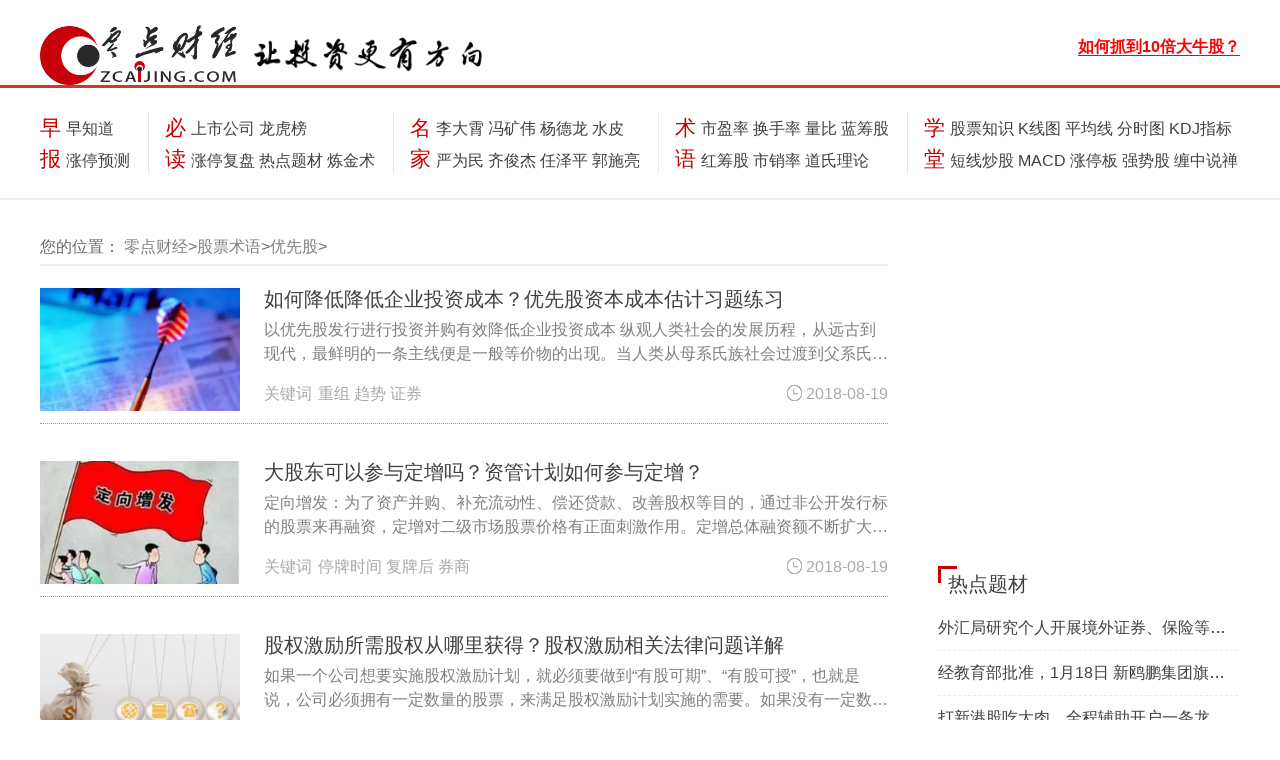

--- FILE ---
content_type: text/html; charset=utf-8
request_url: https://www.zcaijing.com/youxiangu/
body_size: 14909
content:
<!DOCTYPE html><html class="no-js" lang="en"><head><base href="/" /><meta http-equiv="x-ua-compatible" content="ie=edge"><meta name="viewport" content="width=device-width, initial-scale=1.0" /><meta charset="utf-8"><title>优先股是什么意思_怎么买_特点_股利_零点财经</title><meta name="keywords" content="优先股是什么意思，优先股怎么买，优先股特点，优先股股利"><meta name="description" content="零点财经网-优先股股票术语专栏，编辑整理关于优先股的知识，如优先股是什么意思，优先股怎么买，优先股特点，优先股股利等，可以使投资者对优先股有更加详细的了解。"><meta property="og:url" content="https://www.zcaijing.com/youxiangu/" /><meta property="og:title" content="优先股是什么意思_怎么买_特点_股利_零点财经"/><meta property="og:description" content="零点财经网-优先股股票术语专栏，编辑整理关于优先股的知识，如优先股是什么意思，优先股怎么买，优先股特点，优先股股利等，可以使投资者对优先股有更加详细的了解。"/><link rel="stylesheet" href="css/font-awesome.min.css"><link rel="stylesheet" href="css/bootstrap.css"><link rel="stylesheet" href="css/style.css"><link rel="stylesheet" href="css/common.css"><style>
            .juhe-page-right-links-div, .juhe-page-right-links-div ul li, .juhe-page-right-div ul li{
                padding-left: 0px;
                overflow: hidden;
                word-break: keep-all;
                white-space: nowrap;
                text-overflow: ellipsis;
            }
            .juhe-page-left-div-paragraph,.juhe-page-left-div-link{
                overflow: hidden;
                text-overflow: ellipsis;
                display: -webkit-box;
                -webkit-box-orient: vertical;
                -webkit-line-clamp: 2;
            }
            /* 广告位代码 */
            .my-xin h2 a{
				color:red !important;
			}
        </style><base target="_blank"><script src="js/jquery.min.js"></script><script src="js/popper.min.js"></script><script src="js/bootstrap.min.js"></script><script src="js/jquery-functions/neirongye.js"></script><script src="js/jquery-functions/nav-bar-change-arrow.js"></script><script src="js/common.js"></script></head><body><script>
    (function() {
        var bp = document.createElement('script');
        var curProtocol = window.location.protocol.split(':')[0];
        if (curProtocol === 'https') {
            bp.src = 'https://zz.bdstatic.com/linksubmit/push.js';
        } else {
            bp.src = 'http://push.zhanzhang.baidu.com/push.js';
        }
        var s = document.getElementsByTagName("script")[0];
        s.parentNode.insertBefore(bp, s);
    })();
</script><script>
    var _hmt = _hmt || [];
    (function() {
        var hm = document.createElement("script");
        hm.src = "https://hm.baidu.com/hm.js?13c0946abd441eddd0dbe39bcaa4c158";
        var s = document.getElementsByTagName("script")[0];
        s.parentNode.insertBefore(hm, s);
    })();
</script><style>
    .nav-block-title a{
        color: #c60000 !important;
    }
	.txt{ position:absolute;  z-index:111; padding:10px; color:#FFFFFF; right:0px; bottom:0px;}
	.daxin img{ display:block; width:100%; height:auto;}
    @media (max-width: 768px) {
        .only_pc {
            display: none !important;
        }
        .advertCloseButtonPosition{
            right: 0px;
        }
		
		.s-search{width:61% !important;}
		.s-search .searchl input[type="tel"],.s-search .searchl input[type="text"]{width:67.5% !important ;}

    }
    @media (min-width: 769px) {
        .only_phone {
            display: none !important;
        }
        .advertCloseButtonPosition{
            right: -1em;            
        }

    }
    .ad_hide{
        display: none !important;
    }
    .ad_hide_hold{
        display: none !important;
    }
	li{ list-style:none;}
	.wenziad{ margin:0 auto; width:100%; max-width:1200px;  height:auto; padding:10px 0px;display:flex;}
	.dipiao img{max-width:100%;}
	.gu img{max-width:100%;}
	.gu1{ padding:10px 5px 0px;}
	.wenziad li{ display:block-line; float:left; text-align:center; line-height:26px; width:32%;}
	.wenziad li a{font-size:14px;}
	
</style><style type="text/css">
.s-search{float:left;width:450px; }

.s-search .searchl{position:relative; border:1px solid #c60000;border-radius:30px; padding-right:20px;  }
.s-search .searchl input[type="tel"],.s-search .searchl input[type="text"],.s-search .searchl button{border:none;height:32px;line-height:32px;padding:0 11px;}
.s-search .searchl input[type="tel"],.s-search .searchl input[type="text"]{font-size:16px;border-top-left-radius:30px;border-bottom-left-radius:30px;-webkit-border-top-left-radius:30px;-webkit-border-bottom-left-radius:30px; width:350px;}
.s-search .searchl button{cursor:pointer;background:#c60000;width:90px;padding:0;position:absolute;right:0;top:0;z-index:1; border-radius:36px; height:28px; line-height:28px;  margin:2px; }
.s-search .searchl button span{color:#fff;font-size:15px; background:url(https://www.zcaijing.com/images/sicon.png) no-repeat 0 0px; padding-left:25px; background-size:16px; }
.s-search .skeywords{ float:left; margin-left:20px; padding:5px 0px 10px 20px; background:url(https://www.zcaijing.com/images/hoticon.png) no-repeat 0 7px; }
.s-search .skeywords a{font-size:16px; padding:0px 10px; color:#000;}
</style><script>
    function closeAllAdvert(){
        $('.tsy-advert').each(function(){
            $(this).css('display', 'none');
        });
    }
</script><div class=" top-navbar-whole bg-white"><div class="container top-navbar d-flex flex-row justify-content-between pl-0"><div class="top-navbar-logo d-flex flex-row"><div class="d-none1 d-lg-block"><a href="/"><img id="big-screnn-logo1" src="img/logo.png" class="img-fluid" alt="零点财经"></a></div><div class="d-none1 d-lg-block"><a href="/"><img id="big-screnn-logo2" class="img-fluid" src="img/touzi.png" alt=""></a></div></div><div class="small-logo-div d-lg-none"><a href="/"><img class="d-inline small-logo-img" src="img/logo-sm.png" alt="零点财经" class="mr-2" /><div class="d-inline"><h5 class="d-inline small-logo-title">零点财经</h5></div></a></div><div class="s-search"></div><div class="d-flex flex-row flex-nowrap nav-bar-right-pic-links-div"><span class="nav-bar-right-pic-links d-none1 d-lg-block"><a href="https://www.zcaijing.com/ad_1/index.html"><b style="color:#FF0000; border-bottom:#FF0000 1px solid">如何抓到10倍大牛股？</b></a></span></div></div><hr id="topbar-breaker-hr" class="mt-3 d-none1 d-lg-block"/><div class="container mx-auto my-4 px-0 nav-block-whole d-none1 d-lg-block"><div class="d-flex flex-row justify-content-between nav-block-whole-div"><div class="nav-block-section"><div class="nav-block-title d-none d-lg-inline-block ml-0">早报</div><div class="collapse nav-block-navs d-none d-lg-inline-block" id="topCollapse1"><div class="pb-2"><a href="/szzzd/">早知道</a></div><div><a href="/ztbyc/">涨停预测</a></div></div></div><div class="verticalLine d-none d-lg-block"></div><div class="nav-block-section"><div class="nav-block-title d-none1 d-lg-inline-block ml-0">必读</div><div class="collapse nav-block-navs d-none d-lg-inline-block" id="topCollapse2"><div class="pb-2"><script>
                            document.write(`<a href="/laodingshuogu/" class="ad_hide_hold">老丁说股</a>`);
                        </script><a href="/shangshigongsi/">上市公司</a><a href="/longhubang/">龙虎榜</a></div><div><a href="/ztbfp/">涨停复盘</a><a href="/redianticai/">热点题材</a><a href="/sanhutaojinshu/">炼金术</a></div></div></div><div class="verticalLine d-none1 d-lg-block"></div><div class="nav-block-section"><div class="nav-block-title d-none1 d-lg-inline-block ml-0"><a href="/gushimingren/">名家</a></div><div class="collapse nav-block-navs d-none d-lg-inline-block" id="topCollapse3"><div class="pb-2"><a href="/lidaxiao/">李大霄</a><a href="/fengkuangwei/">冯矿伟</a><a href="/yangdelong/">杨德龙</a><a href="/shuipi/">水皮</a></div><div><a href="/yanweimin/">严为民</a><a href="/qjjkcj/">齐俊杰</a><a href="/renzheping/">任泽平</a><a href="/guoshiliang/">郭施亮</a></div></div></div><div class="verticalLine d-none1 d-lg-block"></div><div class="nav-block-section"><div class="nav-block-title d-none1 d-lg-inline-block ml-0">术语</div><div class="collapse nav-block-navs d-none d-lg-inline-block" id="topCollapse4"><div class="pb-2"><a href="/shiyinglv/">市盈率</a><a href="/huanshoulv/">换手率</a><a href="/liangbi/">量比</a><a href="/lanchougu/">蓝筹股</a></div><div><a href="/gphcg/">红筹股</a><a href="/shixiaolv/">市销率</a><a href="/dsllsy/">道氏理论</a></div></div></div><div class="verticalLine d-none1 d-lg-block"></div><div class="nav-block-section"><div class="nav-block-title d-none1 d-lg-inline-block ml-0">学堂</div><div class="collapse nav-block-navs d-none d-lg-inline-block" id="topCollapse5"><div class="pb-2"><a href="/gupiaozhishi/">股票知识</a><a href="/kxiantu/">K线图</a><a href="/junxian/">平均线</a><a href="/fenshitu/">分时图</a><a href="/kdjzhibiao/">KDJ指标</a></div><div><a href="/duanxianchaogu/">短线炒股</a><a href="/macd/">MACD</a><a href="/zhangtingban/">涨停板</a><a href="/qiangshigu/">强势股</a><a href="/chanlun/">缠中说禅</a></div></div></div></div></div><hr class="navbar-breaker-hr d-none1 d-lg-block" class="m-0" /><div class="nav-block-whole container d-lg-none" id="myGroup"><div class="d-flex flex-row justify-content-around"><button class="navbar-toggler div-toggle-button" type="button" data-toggle="collapse" data-target="#topCollapse-one" data-parent="#myGroup"><p>早报</p></button><button class="navbar-toggler div-toggle-button" type="button" data-toggle="collapse" data-target="#topCollapse-two" data-parent="#myGroup"><p>必读</p></button><button class="navbar-toggler div-toggle-button" type="button" data-toggle="collapse" data-target="#topCollapse-three" data-parent="#myGroup"><p>名家</p></button><button class="navbar-toggler div-toggle-button" type="button" data-toggle="collapse" data-target="#topCollapse-five" data-parent="#myGroup"><p>学堂</p></button><button class="navbar-toggler div-toggle-button" type="button" data-toggle="collapse" data-target="#topCollapse-six" data-parent="#myGroup" id="collapse-button"><i class="fa fa-angle-down" id="collapse-arrow" style="color: white; margin-bottom: 23px"></i></button></div><div class="nav-subdiv-mobile"><div class="collapse" id="topCollapse-one"><a href="/szzzd/">早知道</a><a href="/ztbyc/">涨停预测</a></div><div class="collapse" id="topCollapse-two"><script>
                    document.write(`<a href="/laodingshuogu/" class="ad_hide_hold">老丁说股</a>`);
                </script><a href="/shangshigongsi/">上市公司</a><a href="/longhubang/">龙虎榜</a><a href="/ztbfp/">涨停复盘</a><a href="/redianticai/">热点题材</a><a href="/sanhutaojinshu/">炼金术</a></div><div class="collapse" id="topCollapse-three"><a href="/lidaxiao/">李大霄</a><a href="/fengkuangwei/">冯矿伟</a><a href="/yangdelong/">杨德龙</a><a href="/shuipi/">水皮</a><a href="/yanweimin/">严为民</a><a href="/qjjkcj/">齐俊杰</a><a href="/renzheping/">任泽平</a><a href="/hskjr/">黄生</a></div><div class="collapse" id="topCollapse-five"><a href="/gupiaozhishi/">股票知识</a><a href="/kxiantu/">K线图</a><a href="/junxian/">平均线</a><a href="/fenshitu/">分时图</a><a href="/kdjzhibiao/">KDJ指标</a><a href="/duanxianchaogu/">短线炒股</a><a href="/macd/">MACD</a><a href="/zhangtingban/">涨停板</a><a href="/qiangshigu/">强势股</a><a href="/chanlun/">缠中说禅</a></div><div class="collapse" id="topCollapse-six"><div><div>早报 |&nbsp </div><div><a href="/szzzd/">早知道</a><a href="/ztbyc/">涨停预测</a></div></div><hr class="mobile-nav-hr"><div><div class="">必读 |&nbsp </div><div><script>
                            document.write(`<a href="/laodingshuogu/" class="ad_hide_hold">老丁说股</a>`);
                        </script><a href="/laodingshuogu/" class="ad_hide_hold">老丁说股</a><a href="/shangshigongsi/">上市公司</a><a href="/longhubang/">龙虎榜</a><a href="/ztbfp/">涨停复盘</a><a href="/redianticai/">热点题材</a><a href="/sanhutaojinshu/">炼金术</a></div></div><hr class="mobile-nav-hr"><div><div>名家 |&nbsp </div><div><a href="/lidaxiao/">李大霄</a><a href="/fengkuangwei/">冯矿伟</a><a href="/yangdelong/">杨德龙</a><a href="/shuipi/">水皮</a><a href="/yanweimin/">严为民</a><a href="/qjjkcj/">齐俊杰</a><a href="/renzheping/">任泽平</a><a href="/hskjr/">黄生</a></div></div><hr class="mobile-nav-hr"><div><div>学堂 |&nbsp </div><div><a href="/gupiaozhishi/">股票知识</a><a href="/kxiantu/">K线图</a><a href="/junxian/">平均线</a><a href="/fenshitu/">分时图</a><a href="/kdjzhibiao/">KDJ指标</a><a href="/duanxianchaogu/">短线炒股</a><a href="/macd/">MACD</a><a href="/zhangtingban/">涨停板</a><a href="/qiangshigu/">强势股</a><a href="/chanlun/">缠中说禅</a></div></div></div></div></div></div><style>
        @media (max-width: 768px) {
           .wx1 {
               display: none;
           }
        }
        .wx1 {
            position: fixed;       
            left: 0px;
            bottom: 0px;
            z-index: 999999;            
        }
        .wx1 .wx_close{
            position:absolute;
            top:-15px;
            right:0px;
            margin:1px;
            width:15px;
            height:15px;
            line-height:16px;
            background:#000;
            font-size:11px;
            text-align:center;          
        }
        .wx1 .wx_colse a.closeDL{            
            color:white;
            text-decoration:none;
        }
        .wx1 img{
            width:auto;
            height:auto;
            border:none;
        }
        

    </style><script>
       $(document).ready(function(){
            $(".wx1 .wx_close a.closeDL").click(function(){        
            $('.wx1').fadeOut(600);
            closeAllAdvert();     
            // preventBubble();
            //     return false
            });
       })
       
   </script><style>
        @media (max-width: 768px) {
            .wx2 {
                display: none;
            }
        }
        .wx2 {
            position: fixed;       
            right: 0px;
            bottom: 0px;
            z-index: 999999;            
        }
        .wx2 .wx_close{
            position:absolute;
            top:-15px;
            right:0px;
            margin:1px;
            width:15px;
            height:15px;
            line-height:16px;
            background:#000;
            font-size:11px;
            text-align:center;          
        }
        .wx2 .wx_colse a.closeDL{            
            color:white;
            text-decoration:none;
        }
        .wx2 img{
            width:auto;
            height:auto;
            border:none;
        }

    </style><script>
    function keyDownSearch(e) {
        var theEvent = e || window.event;
        var code = theEvent.keyCode || theEvent.which || theEvent.charCode;
        if (code == 13)$('#search_submit').click();
    }
    $('#search_submit').click(function(){
        let keys = $('#search_keys').val();
        window.location.href=`https://www.aitouyan.com/article_search?keys=${keys}`; 
    });
</script><script>
        var is_mobi = navigator.userAgent.toLowerCase().match(/(ipod|ipad|iphone|android|coolpad|mmp|smartphone|midp|wap|xoom|symbian|j2me|blackberry|wince)/i) != null;
        if (is_mobi) {
            console.log('手机端');
            // setTimeout(function(){
            //     closeAllAdvert();
            // },8*1000);
        } else {
            console.log('PC端');
        }
    </script><div class="container d-flex flex-row justify-content-between juhe-page-layout mx-auto pl-0 juhe-content-page-top-margin flex-column-mobile"><div><div class="container location-shower bg-white"><img class="d-lg-none d-inline" src="img/locator.png" width="18" style="margin-bottom: 5px; margin-left: 5px"><p class="d-inline">您的位置：
                <a href="/" class="page-switch-button">零点财经</a>><a href="/gupiaoshuyu/" class="page-switch-button">股票术语</a>><a href="/youxiangu/" class="page-switch-button">优先股</a>></p></div><div class="d-flex flex-column justify-content-between container px-0 ml-0 general-small-card juhe-columns-div"><div class="_000c4u42nr58n3 only_pc"></div><div class="_36f6906axqw only_phone"><script async src="https://pagead2.googlesyndication.com/pagead/js/adsbygoogle.js?client=ca-pub-4865084370622582"
     crossorigin="anonymous"></script><ins class="adsbygoogle"
     style="display:block"
     data-ad-client="ca-pub-4865084370622582"
     data-ad-slot="4865979253"
     data-ad-format="auto"
     data-full-width-responsive="true"></ins><script>
     (adsbygoogle = window.adsbygoogle || []).push({});
</script></div><div class="d-flex flex-row my-3"><div><a href="/youxiangu/105283.html"><img src="/res/296786.png" class="img-fluid juhe-page-left-div-img" alt="如何降低降低企业投资成本？优先股资本成本估计习题练习"></a></div><div class="ml-4 juhe-ml-mobile"><h2><a href="/youxiangu/105283.html" class="juhe-page-left-div-link">如何降低降低企业投资成本？优先股资本成本估计习题练习</a></h2><a href="/youxiangu/105283.html"><p class="juhe-page-left-div-paragraph">以优先股发行进行投资并购有效降低企业投资成本
纵观人类社会的发展历程，从远古到现代，最鲜明的一条主线便是一般等价物的出现。当人类从母系氏族社会过渡到父系氏族社会</p></a><span class="juhe-page-left-div-keyword-span">关键词
                                
                                                                    
                                        <a href="/t_48256/">重组</a><a href="/t_53963/">趋势</a><a href="/t_45646/">证券</a></span><span class="juhe-page-right-div-time-span"><img src="img/small-icons/clock.png" >2018-08-19</span></div></div><div class="d-flex flex-row my-3"><div><a href="/youxiangu/105282.html"><img src="/res/296784.png" class="img-fluid juhe-page-left-div-img" alt="大股东可以参与定增吗？资管计划如何参与定增？"></a></div><div class="ml-4 juhe-ml-mobile"><h2><a href="/youxiangu/105282.html" class="juhe-page-left-div-link">大股东可以参与定增吗？资管计划如何参与定增？</a></h2><a href="/youxiangu/105282.html"><p class="juhe-page-left-div-paragraph">定向增发：为了资产并购、补充流动性、偿还贷款、改善股权等目的，通过非公开发行标的股票来再融资，定增对二级市场股票价格有正面刺激作用。定增总体融资额不断扩大，已超</p></a><span class="juhe-page-left-div-keyword-span">关键词
                                
                                                                    
                                        <a href="/t_47996/">停牌时间</a><a href="/t_46726/">复牌后</a><a href="/t_35235/">券商</a></span><span class="juhe-page-right-div-time-span"><img src="img/small-icons/clock.png" >2018-08-19</span></div></div><div class="d-flex flex-row my-3"><div><a href="/youxiangu/105280.html"><img src="/res/296780.png" class="img-fluid juhe-page-left-div-img" alt="股权激励所需股权从哪里获得？股权激励相关法律问题详解"></a></div><div class="ml-4 juhe-ml-mobile"><h2><a href="/youxiangu/105280.html" class="juhe-page-left-div-link">股权激励所需股权从哪里获得？股权激励相关法律问题详解</a></h2><a href="/youxiangu/105280.html"><p class="juhe-page-left-div-paragraph">如果一个公司想要实施股权激励计划，就必须要做到“有股可期”、“有股可授”，也就是说，公司必须拥有一定数量的股票，来满足股权激励计划实施的需要。如果没有一定数量的</p></a><span class="juhe-page-left-div-keyword-span">关键词
                                
                                                                    
                                        <a href="/t_45646/">证券</a><a href="/t_28990/">雪莱特</a><a href="/t_7350/">中小板</a></span><span class="juhe-page-right-div-time-span"><img src="img/small-icons/clock.png" >2018-08-19</span></div></div><div class="d-flex flex-row my-3"><div><a href="/youxiangu/105279.html"><img src="/res/296778.png" class="img-fluid juhe-page-left-div-img" alt="非上市公司员工激励办法解读，相关法律解析"></a></div><div class="ml-4 juhe-ml-mobile"><h2><a href="/youxiangu/105279.html" class="juhe-page-left-div-link">非上市公司员工激励办法解读，相关法律解析</a></h2><a href="/youxiangu/105279.html"><p class="juhe-page-left-div-paragraph">非上市公司股权激励在实务中已被广泛使用，但与实务形成强烈反差的是在法律层面，有关非上市公司股权激励的规定几乎仍是一片空白。无论是理论研究，还是为企业设计股权激励</p></a><span class="juhe-page-left-div-keyword-span">关键词
                                
                                                                    
                                        <a href="/t_29772/">中关村</a><a href="/t_5181/">董事</a><a href="/t_7350/">中小板</a></span><span class="juhe-page-right-div-time-span"><img src="img/small-icons/clock.png" >2018-08-19</span></div></div><div class="d-flex flex-row my-3"><div><a href="/youxiangu/105278.html"><img src="/res/296773.png" class="img-fluid juhe-page-left-div-img" alt="​私募投资为何受到众多公司追捧？"></a></div><div class="ml-4 juhe-ml-mobile"><h2><a href="/youxiangu/105278.html" class="juhe-page-left-div-link">​私募投资为何受到众多公司追捧？</a></h2><a href="/youxiangu/105278.html"><p class="juhe-page-left-div-paragraph">年以来，上市公司开始纷纷成立自己的私募子公司，利用自有资金或者募集资金，参与私募行业，欲借助资本市场投资提升经营业绩。
中储物流投资管理根据不完全统计，今年以来</p></a><span class="juhe-page-left-div-keyword-span">关键词
                                
                                                                    
                                        <a href="/t_45646/">证券</a><a href="/t_48256/">重组</a><a href="/t_48327/">企业兼并重组</a></span><span class="juhe-page-right-div-time-span"><img src="img/small-icons/clock.png" >2018-08-19</span></div></div><div class="d-flex flex-row my-3"><div><a href="/youxiangu/105277.html"><img src="/res/296771.png" class="img-fluid juhe-page-left-div-img" alt="新规发布对于投资市场有什么影响？"></a></div><div class="ml-4 juhe-ml-mobile"><h2><a href="/youxiangu/105277.html" class="juhe-page-left-div-link">新规发布对于投资市场有什么影响？</a></h2><a href="/youxiangu/105277.html"><p class="juhe-page-left-div-paragraph">2017年金融业内监管政策接连不断，堪称金融监管年，预计2018年金融监管仍会保持强监管的主基调。自2017年底至2018年初，“一行三会”密集发文，从资金来源</p></a><span class="juhe-page-left-div-keyword-span">关键词
                                
                                                                    
                                        <a href="/t_43779/">债券</a><a href="/t_31329/">中国人寿</a><a href="/t_5181/">董事</a></span><span class="juhe-page-right-div-time-span"><img src="img/small-icons/clock.png" >2018-08-19</span></div></div><div class="d-flex flex-row my-3"><div><a href="/youxiangu/105224.html"><img src="/res/296666.png" class="img-fluid juhe-page-left-div-img" alt="优先股股东究竟有没有表决权？为什么？"></a></div><div class="ml-4 juhe-ml-mobile"><h2><a href="/youxiangu/105224.html" class="juhe-page-left-div-link">优先股股东究竟有没有表决权？为什么？</a></h2><a href="/youxiangu/105224.html"><p class="juhe-page-left-div-paragraph">摘要：认为优先股无表决权的观点在理论上和实践中，均无法成立。优先股与表决权并不存在必然关系，既存在无表决权的优先股，也存在有表决权的优先股。优先股的表决权有两种</p></a><span class="juhe-page-left-div-keyword-span">关键词
                                
                                                                    
                                        <a href="/t_45646/">证券</a><a href="/t_6403/">股市</a><a href="/t_5181/">董事</a></span><span class="juhe-page-right-div-time-span"><img src="img/small-icons/clock.png" >2018-08-18</span></div></div><div class="d-flex flex-row my-3"><div><a href="/youxiangu/105222.html"><img src="/res/296661.png" class="img-fluid juhe-page-left-div-img" alt="优秀的投资者都是怎么对待优先股的？如何了解优先股？"></a></div><div class="ml-4 juhe-ml-mobile"><h2><a href="/youxiangu/105222.html" class="juhe-page-left-div-link">优秀的投资者都是怎么对待优先股的？如何了解优先股？</a></h2><a href="/youxiangu/105222.html"><p class="juhe-page-left-div-paragraph">英文里有一句话“Inlifeyoudon&#39;tgetwhatyoudeserve,yougetwhatyounegotiate.”（在你的生命中，你最终获得的是你</p></a><span class="juhe-page-left-div-keyword-span">关键词
                                
                                                                    
                                        <a href="/t_46523/">安信证券</a><a href="/t_45646/">证券</a><a href="/t_43779/">债券</a></span><span class="juhe-page-right-div-time-span"><img src="img/small-icons/clock.png" >2018-08-18</span></div></div><div class="d-flex flex-row my-3"><div><a href="/youxiangu/105220.html"><img src="/res/296653.png" class="img-fluid juhe-page-left-div-img" alt="如何成为一名合格的投资者？要考合格投资人证吗？"></a></div><div class="ml-4 juhe-ml-mobile"><h2><a href="/youxiangu/105220.html" class="juhe-page-left-div-link">如何成为一名合格的投资者？要考合格投资人证吗？</a></h2><a href="/youxiangu/105220.html"><p class="juhe-page-left-div-paragraph">如何成为一名合格的投资者？要考合格投资人证吗？防御型投资者与普通股
普通股和优先股是一对相对的概念。
优先股是享有优先权的股票。优先股的股东对公司资产、利润分配</p></a><span class="juhe-page-left-div-keyword-span">关键词
                                
                                                                    
                                        <a href="/t_6978/">信托公司</a><a href="/t_53963/">趋势</a><a href="/t_49424/">成长股</a></span><span class="juhe-page-right-div-time-span"><img src="img/small-icons/clock.png" >2018-08-18</span></div></div><div class="d-flex flex-row my-3"><div><a href="/youxiangu/105212.html"><img src="/res/296621.jpg" class="img-fluid juhe-page-left-div-img" alt="关于优先股发行的系列问题详解，发行优先股流程介绍"></a></div><div class="ml-4 juhe-ml-mobile"><h2><a href="/youxiangu/105212.html" class="juhe-page-left-div-link">关于优先股发行的系列问题详解，发行优先股流程介绍</a></h2><a href="/youxiangu/105212.html"><p class="juhe-page-left-div-paragraph">一、优先股发行现状
根据wind统计数据显示，自2014年1月1日至2017年3月8日，发行及披露预案优先股共计42单。发行频率、融资规模明显落后于其他再融资方</p></a><span class="juhe-page-left-div-keyword-span">关键词
                                
                                                                    
                                        <a href="/t_21058/">板块</a><a href="/t_57389/">加权平均净资产收益率</a><a href="/t_57507/">平均净资产收益率</a></span><span class="juhe-page-right-div-time-span"><img src="img/small-icons/clock.png" >2018-08-18</span></div></div><div class="d-flex flex-row my-3"><div><a href="/youxiangu/105210.html"><img src="/res/296614.png" class="img-fluid juhe-page-left-div-img" alt="优先股发行程序？挂牌公司发行优先股的不同？"></a></div><div class="ml-4 juhe-ml-mobile"><h2><a href="/youxiangu/105210.html" class="juhe-page-left-div-link">优先股发行程序？挂牌公司发行优先股的不同？</a></h2><a href="/youxiangu/105210.html"><p class="juhe-page-left-div-paragraph">上市公众公司与非上市公众公司优先股操作实务
优先股发行程序？挂牌公司发行优先股的不同？哪些公司可以发行优先股？
根据中国证监会《优先股试点管理办法》，公开发行优</p></a><span class="juhe-page-left-div-keyword-span">关键词
                                
                                                                    
                                        <a href="/t_45646/">证券</a><a href="/t_8056/">创业板股票</a><a href="/t_8106/">上证50</a></span><span class="juhe-page-right-div-time-span"><img src="img/small-icons/clock.png" >2018-08-18</span></div></div><div class="d-flex flex-row my-3"><div><a href="/youxiangu/105200.html"><img src="/res/296574.png" class="img-fluid juhe-page-left-div-img" alt="企业在筹资过程中能如何合理避税？企业融资常用方式"></a></div><div class="ml-4 juhe-ml-mobile"><h2><a href="/youxiangu/105200.html" class="juhe-page-left-div-link">企业在筹资过程中能如何合理避税？企业融资常用方式</a></h2><a href="/youxiangu/105200.html"><p class="juhe-page-left-div-paragraph">筹资避税法  
筹资避税法是指利用一定的筹资技术使企业达到最大获利水平和税负减少的方法。对任何企业来说，筹资是其进行一系列经营活动的先决条件。没有资金，任何有益</p></a><span class="juhe-page-left-div-keyword-span">关键词
                                
                                                                    
                                        <a href="/t_53963/">趋势</a><a href="/t_45646/">证券</a><a href="/t_44593/">债券和股票</a></span><span class="juhe-page-right-div-time-span"><img src="img/small-icons/clock.png" >2018-08-18</span></div></div><div class="d-flex flex-row my-3"><div><a href="/youxiangu/105198.html"><img src="/res/296563.png" class="img-fluid juhe-page-left-div-img" alt="创业初期如何做好股权分配？怎样才能发行优先股？"></a></div><div class="ml-4 juhe-ml-mobile"><h2><a href="/youxiangu/105198.html" class="juhe-page-left-div-link">创业初期如何做好股权分配？怎样才能发行优先股？</a></h2><a href="/youxiangu/105198.html"><p class="juhe-page-left-div-paragraph">恭喜你，设立了一家新公司！在新产品推广或与客户谈判前，有件事你必须与你的联合创始人达成一致：公司的股权分配。那么，分配股权应该从哪入手呢？
创业初期如何做好股权</p></a><span class="juhe-page-left-div-keyword-span">关键词
                                
                                                                    
                                        <a href="/t_48256/">重组</a><a href="/t_45646/">证券</a><a href="/t_8106/">上证50</a></span><span class="juhe-page-right-div-time-span"><img src="img/small-icons/clock.png" >2018-08-18</span></div></div><div class="d-flex flex-row my-3"><div><a href="/youxiangu/105197.html"><img src="/res/296561.png" class="img-fluid juhe-page-left-div-img" alt="优先股总体投资策略详解，相关问题解答"></a></div><div class="ml-4 juhe-ml-mobile"><h2><a href="/youxiangu/105197.html" class="juhe-page-left-div-link">优先股总体投资策略详解，相关问题解答</a></h2><a href="/youxiangu/105197.html"><p class="juhe-page-left-div-paragraph">优先股总体投资策略
对于优先股的投资决策制定我们应该考虑以下几个方面：1、优先股条款；2、优先股发行企业的质地；3、优先股发行企业过往经营风格和股利分配情况。
</p></a><span class="juhe-page-left-div-keyword-span">关键词
                                
                                                                    
                                        <a href="/t_31294/">海通证券</a><a href="/t_46523/">安信证券</a><a href="/t_45963/">银河证券</a></span><span class="juhe-page-right-div-time-span"><img src="img/small-icons/clock.png" >2018-08-18</span></div></div><div class="d-flex flex-row my-3"><div><a href="/youxiangu/105194.html"><img src="/res/296542.png" class="img-fluid juhe-page-left-div-img" alt="新三板优先股政策还有哪些方面需要完善？如何进一步发展？"></a></div><div class="ml-4 juhe-ml-mobile"><h2><a href="/youxiangu/105194.html" class="juhe-page-left-div-link">新三板优先股政策还有哪些方面需要完善？如何进一步发展？</a></h2><a href="/youxiangu/105194.html"><p class="juhe-page-left-div-paragraph">我先把新三板和优先股的一些基础的问题跟大家聊一聊，然后我们的请李晶总来跟我们分享新三板第一例优先股发行的台前幕后和心得，最后给大家留点时间，看看大家对李总关于优</p></a><span class="juhe-page-left-div-keyword-span">关键词
                                
                                                                    
                                        <a href="/t_31209/">东方财富</a><a href="/t_57389/">加权平均净资产收益率</a><a href="/t_57507/">平均净资产收益率</a></span><span class="juhe-page-right-div-time-span"><img src="img/small-icons/clock.png" >2018-08-18</span></div></div><div class="mx-auto mt-3"><nav><ul class="pagination"><li class="page-item active"><a class="page-link" href='/youxiangu/p-0/' style=&#34;border-radius: 0;&#34;>
                                    1
                                </a></li><li class="page-item"><a class="page-link" href='/youxiangu/p-1/'>
                                    2
                                </a></li><li class="page-item"><a class="page-link" href='/youxiangu/p-2/'>
                                    3
                                </a></li><li class="page-item"><a class="page-link" href='/youxiangu/p-3/'>
                                    4
                                </a></li><li class="page-item"><a class="page-link" href='/youxiangu/p-4/'>
                                    5
                                </a></li><li class="page-item"><a class="page-link" href='/youxiangu/p-5/'>
                                    6
                                </a></li><li class="page-item"><a class="page-link" href='/youxiangu/p-6/'>
                                    7
                                </a></li><li class="page-item"><a class="page-link" href="/youxiangu/p-1/" style="border-radius: 0;">下一页</a></li></ul></nav></div></div></div><div class="general-small-card juhe-mobile-full"><script async src="https://pagead2.googlesyndication.com/pagead/js/adsbygoogle.js"></script><ins class="adsbygoogle"
     style="display:block"
     data-ad-format="fluid"
     data-ad-layout-key="-6l+cr+4e+8-4v"
     data-ad-client="ca-pub-4865084370622582"
     data-ad-slot="8590732190"></ins><script>
     (adsbygoogle = window.adsbygoogle || []).push({});
</script><div><div class="_kkm562uvpq only_pc"></div><script type="text/javascript">
                (window.slotbydup = window.slotbydup || []).push({
                    id: "u5925537",
                    container: "_kkm562uvpq",
                    async: true
                });
            </script><div class="tsy-advert"></div><div class="_eou1tf9o8nc only_pc"></div><script type="text/javascript">
                (window.slotbydup = window.slotbydup || []).push({
                    id: "u5928982",
                    container: "_eou1tf9o8nc",
                    async: true
                });
            </script><div class="juhe-page-right-div"><div class="juhe-page-right-div-title-decoration"><h2 class="juhe-page-right-div-title"><a href="/redianticai/">热点题材</a></h2></div><div class="juhe-page-right-links-div"><ul><li><a href="/redianticai/346601.html" class="juhe-page-right-links-div-link">外汇局研究个人开展境外证券、保险等投资的可行性 云锋金融迎来发展契机</a></li><li><a href="/redianticai/342327.html" class="juhe-page-right-links-div-link">经教育部批准，1月18日 新鸥鹏集团旗下重庆财经学院正式揭牌</a></li><li><a href="/redianticai/340592.html" class="juhe-page-right-links-div-link">打新港股吃大肉，全程辅助开户一条龙服务！</a></li><li><a href="/redianticai/339351.html" class="juhe-page-right-links-div-link">工信部表态：加大力度坚决压缩粗钢产量   钢铁行业概念股可关注</a></li><li><a href="/redianticai/339350.html" class="juhe-page-right-links-div-link"> 新增产能释放较慢、锂电铜箔预计明显供不应求   锂电池概念股可关注</a></li><li><a href="/redianticai/339349.html" class="juhe-page-right-links-div-link">晶圆代工产值增幅突破近十年高峰、明年有望再创新高  半导体概念股可关注</a></li><li><a href="/redianticai/339348.html" class="juhe-page-right-links-div-link">十四五生态保护形成规划初稿、环保维持政策高压  环保工程概念股可关注</a></li><li><a href="/redianticai/339347.html" class="juhe-page-right-links-div-link"> 新能源车产业获政策力推、行业内生增长动力凸显  新能源车概念股可关注</a></li></ul></div></div><div class="juhe-page-right-div"><div class="juhe-page-right-div-title-decoration"><h2 class="juhe-page-right-div-title"><a href="/sanhutaojinshu/">股市炼金术</a></h2></div><div class="juhe-page-right-links-div"><ul><li><a href="/sanhutaojinshu/64335.html" class="juhe-page-right-links-div-link">股市炼金术:如何通过成交量判断真假突破</a></li><li><a href="/sanhutaojinshu/62897.html" class="juhe-page-right-links-div-link">股市炼金术:有效突破的秘密</a></li><li><a href="/sanhutaojinshu/61418.html" class="juhe-page-right-links-div-link">股市炼金术:趋势回调买入法</a></li><li><a href="/sanhutaojinshu/60627.html" class="juhe-page-right-links-div-link">股市炼金术:34均线买入法及操作原理</a></li><li><a href="/sanhutaojinshu/58812.html" class="juhe-page-right-links-div-link">股市炼金术:混沌操作法的第一买点</a></li><li><a href="/sanhutaojinshu/57886.html" class="juhe-page-right-links-div-link">股市炼金术:为你揭秘短线爆发的信号—“弹簧线”！</a></li><li><a href="/sanhutaojinshu/57556.html" class="juhe-page-right-links-div-link">股市炼金术:黄昏星的实战用法</a></li><li><a href="/sanhutaojinshu/56797.html" class="juhe-page-right-links-div-link">股市炼金术:逃顶信号之吊颈线</a></li></ul></div></div><div class="juhe-page-right-div"><div class="juhe-page-right-div-title-decoration"><h2 class="juhe-page-right-div-title"><a href="/shangshigongsi/">读懂上市公司</a></h2></div><div class="juhe-page-right-links-div"><ul><li><a href="/shangshigongsi/374723.html" class="juhe-page-right-links-div-link">和众汇富研究手记——政策叙事和资产价格</a></li><li><a href="/shangshigongsi/374722.html" class="juhe-page-right-links-div-link">和众汇富研究手记——“小共识”和“小资产泡沫”</a></li><li><a href="/shangshigongsi/374720.html" class="juhe-page-right-links-div-link">和众汇富研究手记——字节押注豆包，腾讯在等机会！</a></li><li><a href="/shangshigongsi/374719.html" class="juhe-page-right-links-div-link">和众汇富研究手记——核心资产的1.0行情和2.0行情</a></li><li><a href="/shangshigongsi/374718.html" class="juhe-page-right-links-div-link">和众汇富研究手记——核心资产的逻辑</a></li><li><a href="/shangshigongsi/374717.html" class="juhe-page-right-links-div-link">和众汇富：两只重磅REIT今日申购！</a></li><li><a href="/shangshigongsi/374716.html" class="juhe-page-right-links-div-link">和众汇富：资本出海</a></li><li><a href="/shangshigongsi/374715.html" class="juhe-page-right-links-div-link">和众汇富：股市舍得</a></li></ul></div></div><div class="juhe-page-right-div"><div class="juhe-page-right-div-title-decoration"><h2 class="juhe-page-right-div-title"><a href="/gupiaowenda/">股票问答</a></h2></div><div class="juhe-page-right-links-div"><ul><li><a href="/bdcjwd/102835.html" class="juhe-page-right-links-div-link">如何量能做波段？怎样识别盘口量能？</a></li><li><a href="/bdcjwd/102834.html" class="juhe-page-right-links-div-link">波段操作中怎样买入？波段买卖战略</a></li><li><a href="/bdcjwd/102833.html" class="juhe-page-right-links-div-link">怎样判断波段周期？波段趋势停顿定律</a></li><li><a href="/bdcjwd/102831.html" class="juhe-page-right-links-div-link">如何做短线波段？波段买卖策略</a></li><li><a href="/bdcjwd/102829.html" class="juhe-page-right-links-div-link">如何看波段操作中的艾略特波浪理论？波浪理论的波段实战技巧</a></li><li><a href="/bdcjwd/102825.html" class="juhe-page-right-links-div-link">如何运用波段指标进行操作？波段操作中需要注意的内容</a></li></ul></div></div><div class="juhe-page-right-div d-none d-md-block"><div class="juhe-page-right-div-title-decoration"><h2 class="juhe-page-right-div-title"><a href="/gupiaoshuyu/">股票术语</a></h2></div><div class="d-flex flex-row justify-content-between juhe-page-right-div-navigation"><div class="nav-block-navs d-inline-block"><a href="/shiyinglv/">市盈率</a><a href="/huanshoulv/">换手率</a><a href="/liangbi/">量比</a><a href="/shijinglv/">市净率</a><a href="/gkdz/">高开低走</a><a href="/jihejingjia/">集合竞价</a><a href="/dkgz/">低开高走</a><a href="/lanchougu/">蓝筹股</a><a href="/weibi/">委比</a><a href="/quanzheng/">权证</a><a href="/gpxipan/">洗盘</a><a href="/gpwaipan/">外盘</a><a href="/gphcg/">红筹股</a><a href="/gpguben/">股本</a><a href="/dptiaoshui/">大盘跳水</a><a href="/dsllsy/">道氏理论股票术语</a><a href="/shixiaolv/">市销率</a><a href="/zibenshichang/">资本市场</a><a href="/yijishichang/">一级市场</a><a href="/stgupiao/">ST股票</a><a href="/tianquan/">填权</a><a href="/zhisun/">止损</a><a href="/jiyougu/">绩优股</a><a href="/farengu/">法人股</a><a href="/duotoushichang/">多头市场</a><a href="/lxjj/">连续竞价</a><a href="/gptupo/">股票突破</a><a href="/pianxian/">骗线</a><a href="/chouma/">筹码</a><a href="/panzheng/">盘整</a><a href="/mkss/">买壳上市</a><a href="/yijiafaxing/">溢价</a><a href="/zhichengxian/">支撑线</a><a href="/cdft/">超跌反弹</a><a href="/zdfxz/">涨跌幅限制</a><a href="/toucun/">头寸</a><a href="/rongzirongquan/">融资融券</a><a href="/pofa/">破发</a><a href="/taolao/">套牢</a><a href="/guli/">股利</a></div></div></div><div class="juhe-page-right-div d-none d-md-block"><div class="juhe-page-right-div-title-decoration"><h2 class="juhe-page-right-div-title"><a>热门关键词</a></h2></div><div class="d-flex flex-row justify-content-between juhe-page-right-div-navigation"><div class="nav-block-navs d-inline-block"><a href="/t_27331/">10日移动平均线</a><a href="/t_28331/">大元泵业</a><a href="/t_42347/">集合竞价涨停开盘却下来</a><a href="/t_31328/">中国石化</a><a href="/t_36628/">庄家洗盘的特征</a><a href="/t_56916/">区块链技术的应用</a><a href="/t_41494/">个股尾盘大跌</a><a href="/t_29735/">国栋建设</a><a href="/t_12761/">月线换手率</a><a href="/t_40735/">主力拉高出货</a><a href="/t_40715/">怎样区分洗盘和出货</a><a href="/t_50089/">玻璃概念龙头股</a><a href="/t_53007/">钛白粉概念龙头股</a><a href="/t_47263/">重大事项停牌公告</a><a href="/t_30934/">桐昆股份</a><a href="/t_18014/">动态市盈率高好还是低好</a><a href="/t_54740/">主力控盘公式</a><a href="/t_28071/">华瑞股份</a><a href="/t_24592/">葛南维移动平均线</a><a href="/t_317/">短线高手指标公式</a><a href="/t_28611/">华虹计通</a><a href="/t_30895/">沧州明珠</a><a href="/t_40233/">b股股票名称</a><a href="/t_46229/">广发证券股票</a><a href="/t_55026/">中线波段操作</a><a href="/t_52357/">缠论基础</a><a href="/t_28591/">来伊份</a><a href="/t_55785/">盘口语言的逻辑解读</a><a href="/t_2301/">30分钟k线</a><a href="/t_10/">读懂上市公司财报</a></div></div></div></div></div></div><div class="container bottom-section py-0"><div class="bottom-section-div"><h2 class="bottom-section-title">相关栏目推荐</h2><div class="bottom-column-nav"><span><a href="/shiyinglv/">市盈率</a></span><span><a href="/huanshoulv/">换手率</a></span><span><a href="/liangbi/">量比</a></span><span><a href="/shijinglv/">市净率</a></span><span><a href="/gkdz/">高开低走</a></span><span><a href="/jihejingjia/">集合竞价</a></span><span><a href="/dkgz/">低开高走</a></span><span><a href="/lanchougu/">蓝筹股</a></span><span><a href="/weibi/">委比</a></span><span><a href="/quanzheng/">权证</a></span><span><a href="/gpxipan/">洗盘</a></span><span><a href="/gpwaipan/">外盘</a></span><span><a href="/gphcg/">红筹股</a></span><span><a href="/gpguben/">股本</a></span><span><a href="/dptiaoshui/">大盘跳水</a></span><span><a href="/dsllsy/">道氏理论股票术语</a></span><span><a href="/shixiaolv/">市销率</a></span><span><a href="/zibenshichang/">资本市场</a></span><span><a href="/yijishichang/">一级市场</a></span><span><a href="/stgupiao/">ST股票</a></span><span><a href="/tianquan/">填权</a></span><span><a href="/zhisun/">止损</a></span><span><a href="/jiyougu/">绩优股</a></span><span><a href="/farengu/">法人股</a></span><span><a href="/duotoushichang/">多头市场</a></span><span><a href="/lxjj/">连续竞价</a></span><span><a href="/gptupo/">股票突破</a></span><span><a href="/pianxian/">骗线</a></span><span><a href="/chouma/">筹码</a></span><span><a href="/panzheng/">盘整</a></span><span><a href="/mkss/">买壳上市</a></span><span><a href="/yijiafaxing/">溢价</a></span><span><a href="/zhichengxian/">支撑线</a></span><span><a href="/cdft/">超跌反弹</a></span><span><a href="/zdfxz/">涨跌幅限制</a></span><span><a href="/toucun/">头寸</a></span><span><a href="/rongzirongquan/">融资融券</a></span><span><a href="/pofa/">破发</a></span><span><a href="/taolao/">套牢</a></span><span><a href="/guli/">股利</a></span><span><a href="/zzgu/">转增股</a></span><span><a href="/jztz/">价值投资</a></span><span><a href="/zcjy/">左侧交易</a></span><span><a href="/roe/">ROE</a></span><span><a href="/fangliang/">放量</a></span><span><a href="/hugangtong/">沪港通</a></span><span><a href="/gzqh/">股指期货</a></span><span><a href="/shadie/">杀跌</a></span><span><a href="/jibenmian/">基本面</a></span><span><a href="/dtxj/">多头陷阱</a></span><span><a href="/chaodi/">抄底</a></span><span><a href="/fhpx/">分红派息</a></span><span><a href="/laoshucang/">老鼠仓</a></span><span><a href="/peigu/">配股</a></span><span><a href="/taoding/">逃顶</a></span><span><a href="/zhaipai/">股票摘牌</a></span><span><a href="/maikong/">卖空</a></span><span><a href="/liutongpan/">流通盘</a></span><span><a href="/songhonggu/">送红股</a></span><span><a href="/jingmailv/">竞买率</a></span><span><a href="/gpcw/">股票仓位</a></span><span><a href="/lajigu/">垃圾股</a></span><span><a href="/tanbao/">摊薄</a></span><span><a href="/xianshougu/">限售股</a></span><span><a href="/gudongdh/">股东大会</a></span><span><a href="/youxiangu/">优先股</a></span><span><a href="/quanshanggu/">券商股</a></span><span><a href="/gangu/">干股</a></span><span><a href="/jiancang/">建仓</a></span><span><a href="/gpgk/">股票高开</a></span><span><a href="/zhidingjiaoyi/">指定交易</a></span><span><a href="/zxzm/">摘星摘帽</a></span><span><a href="/gpzhuanzeng/">股票转增</a></span><span><a href="/yinhuashui/">印花税</a></span><span><a href="/xichou/">吸筹</a></span><span><a href="/weipan/">尾盘</a></span><span><a href="/shoupanjia/">收盘价</a></span><span><a href="/pojinglv/">破净率</a></span><span><a href="/paixian/">派现</a></span><span><a href="/nianxian/">年线</a></span><span><a href="/mgjzc/">每股净资产</a></span><span><a href="/kaipanjia/">开盘价</a></span><span><a href="/jincha/">金叉</a></span><span><a href="/hupan/">护盘</a></span><span><a href="/hgbl/">换股比率</a></span><span><a href="/guxi/">股息</a></span><span><a href="/guxing/">股性</a></span><span><a href="/mgsy/">每股收益</a></span><span><a href="/baimagu/">白马股</a></span><span><a href="/budie/">补跌</a></span><span><a href="/houshi/">猴市</a></span><span><a href="/cdwj/">次贷危机</a></span><span><a href="/gptiaokong/">股票跳空</a></span><span><a href="/gpdikai/">股票低开</a></span><span><a href="/zongshou/">总手</a></span><span><a href="/zczr/">资产注入</a></span><span><a href="/zccz/">资产重组</a></span><span><a href="/youkong/">诱空</a></span><span><a href="/yumaidan/">预埋单</a></span><span><a href="/xianshou/">现手</a></span><span><a href="/wuliangzhangting/">无量涨停</a></span><span><a href="/ruoshigu/">弱势股</a></span><span><a href="/qingcang/">轻仓</a></span><span><a href="/pzjijin/">平准基金</a></span><span><a href="/maolilv/">毛利率</a></span><span><a href="/hengpan/">横盘</a></span><span><a href="/gdqyb/">股东权益比</a></span><span><a href="/gugai/">股改</a></span><span><a href="/fanchou/">反抽</a></span><span><a href="/daxingu/">打新股</a></span><span><a href="/duiqiao/">对敲</a></span><span><a href="/daxiaofei/">大小非</a></span><span><a href="/dif/">DIF</a></span><span><a href="/ckzbjl/">存款准备金率</a></span><span><a href="/benyibi/">本益比</a></span><span><a href="/bzpezs/">标准普尔指数</a></span><span><a href="/thpz/">通货膨胀</a></span><span><a href="/bengpan/">崩盘</a></span><span><a href="/cmzb/">超卖</a></span><span><a href="/ckbzjl/">存款保证金率</a></span><span><a href="/cjhbzc/">从紧货币政策</a></span><span><a href="/chengfengu/">成份股</a></span><span><a href="/dsfcg/">第三方存管</a></span><span><a href="/dzjy/">大宗交易</a></span><span><a href="/ejsc/">二级市场</a></span><span><a href="/fzxt/">反转形态</a></span><span><a href="/guojiagu/">国家股</a></span><span><a href="/gpmz/">股票面值</a></span><span><a href="/hanquangu/">含权股</a></span><span><a href="/hongli/">红利</a></span><span><a href="/jishufenxi/">技术分析</a></span><span><a href="/gpjiancang/">减仓</a></span><span><a href="/ktxj/">空头陷阱</a></span><span><a href="/ldbl/">流动比率</a></span><span><a href="/niupishi/">牛皮市</a></span><span><a href="/peishou/">配售</a></span><span><a href="/rixiantu/">日线图</a></span><span><a href="/shizixing/">十字星</a></span><span><a href="/chedan/">撤单</a></span><span><a href="/cixingu/">次新股</a></span><span><a href="/chaodie/">超跌</a></span><span><a href="/cmjzd/">筹码集中度</a></span><span><a href="/dxzf/">定向增发</a></span><span><a href="/dapangu/">大盘股</a></span><span><a href="/etf/">ETF</a></span><span><a href="/fbsjj/">封闭式基金</a></span><span><a href="/fenchai/">分拆</a></span><span><a href="/faxingjia/">发行价</a></span><span><a href="/gqdjr/">股权登记日</a></span><span><a href="/huolipan/">获利盘</a></span><span><a href="/liutonggu/">流通股</a></span><span><a href="/ljtpz/">累积投票制</a></span><span><a href="/niushi/">牛市</a></span><span><a href="/neipan/">内盘</a></span><span><a href="/otcshichang/">OTC市场</a></span><span><a href="/qiangquan/">抢权</a></span><span><a href="/qfii/">QFII</a></span><span><a href="/quanzhonggu/">权重股</a></span><span><a href="/renguquanzheng/">认沽权证</a></span><span><a href="/sssjx/">上升三角形</a></span><span><a href="/takong/">踏空</a></span><span><a href="/tuishi/">退市</a></span><span><a href="/xiaongshi/">熊市</a></span><span><a href="/yuanshigu/">原始股</a></span><span><a href="/zhuanpei/">转配</a></span><span><a href="/ztss/">整体上市</a></span><span><a href="/zhangfu/">涨幅</a></span><span><a href="/zancang/">斩仓</a></span><span><a href="/liutongshizhi/">流通市值</a></span><span><a href="/tingpan/">停盘</a></span><span><a href="/toujiandi/">头肩底</a></span><span><a href="/wdixingtai/">W底形态</a></span><span><a href="/xingquanjia/">行权价</a></span><span><a href="/gakong/">轧空</a></span><span><a href="/zhongqianlv/">中签率</a></span><span><a href="/gqfzgg/">股权分置改革</a></span><span><a href="/sztd/">双针探底</a></span><span><a href="/dybp/">单阳不破</a></span><span><a href="/cfg/">成分股</a></span><span><a href="/sjwt/">市价委托</a></span><span><a href="/gpjy/">股票交易</a></span><span><a href="/gxl/">股息率</a></span><span><a href="/gpgz/">股票估值</a></span><span><a href="/gpcq/">股票除权</a></span><span><a href="/gphg/">股票回购</a></span><span><a href="/mubeixian/">墓碑线</a></span><span><a href="/dtzdkx/">断头铡刀k线</a></span><span><a href="/zczx/">早晨之星</a></span><span><a href="/gpganggan/">股票杠杆</a></span><span><a href="/gpzy/">股票质押</a></span><span><a href="/kfsjj/">开放式基金</a></span><span><a href="/zqtzjj/">证券投资基金</a></span><span><a href="/ztxl/">再贴现率</a></span><span><a href="/jjdwjz/">基金单位净值</a></span><span><a href="/hbscjj/">货币市场基金</a></span><span><a href="/gkscyw/">公开市场业务</a></span><span><a href="/shangyingxian/">上影线</a></span><span><a href="/bbjijin/">保本基金</a></span><span><a href="/cunxuqi/">存续期</a></span><span><a href="/zhaiquan/">债券</a></span><span><a href="/hszhishu/">恒生指数</a></span><span><a href="/hssbzs/">沪深300指数</a></span><span><a href="/zijincangwei/">资金仓位</a></span><span><a href="/zhuizhang/">追涨</a></span><span><a href="/gpdongjie/">股票冻结</a></span><span><a href="/jijindingtou/">基金定投</a></span><span><a href="/fengban/">股票封板</a></span><span><a href="/gpdingtou/">股票定投</a></span><span><a href="/zuoshishang/">做市商</a></span><span><a href="/chjy/">撮合交易</a></span><span><a href="/lxbzbs/">利息保障倍数</a></span><span><a href="/gkjj/">公开竞价</a></span></div></div><div class="bottom-section-div"><h2 class="bottom-section-title">栏目导航</h2><div class="bottom-column-nav"><span><a href="/kxiantu/">k线图</a></span><span><a href="/junxian/">移动平均线</a></span><span><a href="/gupiaozhishi/">股票知识</a></span><span><a href="/macd/">MACD</a></span><span><a href="/laodingshuogu/">老丁说股</a></span><span><a href="/sanhutaojinshu/">股市炼金术</a></span><span><a href="/redianticai/">热点题材</a></span><span><a href="/kdjzhibiao/">KDJ指标</a></span><span><a href="/gushiluopan/">股市罗盘</a></span><span><a href="/gucanhui/">股参会</a></span><span><a href="/shangshigongsi/">读懂上市公司</a></span><span><a href="/chengjiaoliang/">成交量</a></span><span><a href="/niuguxuetang/">牛股学堂</a></span><span><a href="/jishuzhibiao/">股票技术指标</a></span><span><a href="/gupiaodapan/">股票大盘</a></span><span><a href="/fenshitu/">分时图</a></span><span><a href="/gushimingren/">股市名家</a></span><span><a href="/zhuli/">庄家</a></span><span><a href="/shipin/">视频教学</a></span><span><a href="/gainiangu/">概念股</a></span><span><a href="/chanlun/">缠中说禅</a></span><span><a href="/qiangshigu/">强势股</a></span><span><a href="/boduancaozuo/">波段操作</a></span><span><a href="/gupiaopankou/">股票盘口</a></span><span><a href="/duanxianchaogu/">短线炒股</a></span><span><a href="/gupiaoqushi/">股票趋势</a></span><span><a href="/zhangtingban/">涨停板</a></span><span><a href="/gptz/">股票投资</a></span><span><a href="/cxcg/">长线炒股</a></span><span><a href="/ggnews/">新闻资讯</a></span><span><a href="/gupiaowenda/">股票问答</a></span><span><a href="/gupiaoshuyu/">股票术语</a></span><span><a href="/gegudianping/">个股点评</a></span><span><a href="/cwfx/">财务分析</a></span><span><a href="/rdzt/">热点专题</a></span><span><a href="/benzhoucelue/">本周策略</a></span><span><a href="/chaoguruanjian/">炒股软件</a></span><span><a href="/szzzd/">上证早知道</a></span><span><a href="/meiriyigu/">每日一股</a></span><span><a href="/jjxsy/">经济学术语</a></span><span><a href="/qihuo/">期货</a></span><span><a href="/heima/">股票黑马</a></span><span><a href="/zhendang/">股票震荡市场</a></span><span><a href="/licai/">理财</a></span><span><a href="/chaogu/">炒股知识</a></span><span><a href="/sanhu/">散户炒股</a></span><span><a href="/waihui/">外汇</a></span><span><a href="/cgzs/">炒股战术</a></span><span><a href="/tougaozhuanqu/">投稿专区</a></span><span><a href="/gangguzl/">港股</a></span><span><a href="/jijin/">基金</a></span><span><a href="/huangjin/">黄金</a></span><span><a href="/sbngtj/">十倍牛股推荐</a></span><span><a href="/ssgsjs/">上市公司简介</a></span><span><a href="/redianww/">热点为王</a></span><span><a href="/gpcps/">股票操盘手</a></span><span><a href="/gpgongshi/">股票公式</a></span><span><a href="/simu/">私募投资</a></span><span><a href="/zhanfa/">股市战法</a></span><span><a href="/maimaidian/">买卖点</a></span><span><a href="/chaogulilun/">炒股理论</a></span><span><a href="/davlunshi/">大V论市</a></span></div></div><div class="bottom-section-div only_pc"><h2 class="bottom-section-title">友情链接</h2><div class="bottom-column-nav"></div></div><br></div><style type="text/css">
.dipiao{ position:fixed; bottom:0px; margin:0px;}
.dipiao img{ max-width:100%;}
</style><div class="bottom-strip d-none1 d-lg-block"><div class="container d-flex flex-row justify-content-between py-1 py-0"><div><a href="/">网站首页</a></div><div class="verticalLine-bottom"></div><div><a href="/gupiaowenda/">股票问答</a></div><div class="verticalLine-bottom"></div><div><a href="/gupiaoshuyu/">股票术语</a></div><div class="verticalLine-bottom"></div><div><a href="/sitemap.html">网站地图</a></div></div></div><div class="container bottom-div my-4 d-none1 d-lg-block"><div class="row"><div class="col-md-3"><img class="img-fluid" src="img/logo-gray.png" alt="" height="60"></div><div class="col-md-9 align-self-center" style="font-size: 14px; color: dimgray"><p class="m-0">copyright 2016-2026 零点财经保留所有权  免责声明：网站部分内容转载至网络，如有侵权请告知删除  友链，商务链接，投稿，广告请联系qq：253161086</p></div></div></div><div class="container bottom-div-small my-4 d-lg-none bottom-div-bg-color"><div><div><p class="text-center bottom-div-small-first-line">零点财经保留所有权 </p><p class="text-center bottom-div-small-second-line">免责声明：网站部分内容转载至网络，如有侵权请告知删除</p></div></div></div><div style="visibility: hidden;"><script type="text/javascript">var cnzz_protocol = (("https:" == document.location.protocol) ? " https://" : " http://"); document.write(unescape("%3Cspan id='cnzz_stat_icon_1274766965'%3E%3C/span%3E%3Cscript src='" + cnzz_protocol + "s22.cnzz.com/z_stat.php%3Fid%3D1274766965' type='text/javascript'%3E%3C/script%3E"));</script></div></body></html>


--- FILE ---
content_type: text/html; charset=utf-8
request_url: https://www.google.com/recaptcha/api2/aframe
body_size: 268
content:
<!DOCTYPE HTML><html><head><meta http-equiv="content-type" content="text/html; charset=UTF-8"></head><body><script nonce="p2mhv3VDKhHBWeSwBKDe1A">/** Anti-fraud and anti-abuse applications only. See google.com/recaptcha */ try{var clients={'sodar':'https://pagead2.googlesyndication.com/pagead/sodar?'};window.addEventListener("message",function(a){try{if(a.source===window.parent){var b=JSON.parse(a.data);var c=clients[b['id']];if(c){var d=document.createElement('img');d.src=c+b['params']+'&rc='+(localStorage.getItem("rc::a")?sessionStorage.getItem("rc::b"):"");window.document.body.appendChild(d);sessionStorage.setItem("rc::e",parseInt(sessionStorage.getItem("rc::e")||0)+1);localStorage.setItem("rc::h",'1769079204858');}}}catch(b){}});window.parent.postMessage("_grecaptcha_ready", "*");}catch(b){}</script></body></html>

--- FILE ---
content_type: text/css; charset=UTF-8
request_url: https://www.zcaijing.com/css/style.css
body_size: 8803
content:
@charset "UTF-8";
/* 通用 */
* {
  -webkit-appearance: none; }

a:hover {
  color: red !important;
  text-decoration: none; }

body {
  /* 字体 */
  font-family: "Microsoft YaHei", "微软雅黑", helvetica, arial, verdana, tahoma, sans-serif  !important; }

.hr-thicker {
  height: 2.5px;
  border: none;
  color: #E6E7E8;
  background-color: #E6E7E8; }

.card-links {
  padding-left: 0; }


.card-links > li > a {
  color: black; }

/* change color of ul bullet point */
.card-links {
  list-style: none; }

.card-links > li {
  padding:5px 0px;
 }

.card-links > li::before {
  content: "• ";
  color: #CCCCCC; }

.location-shower {
  padding:10px 0px 5px 0px;
  border-bottom:2px #eaeaea solid;
  margin-bottom:10px;
   }

.location-shower > p > a {
  color: gray !important; }

.location-shower > p > a:hover {
  color: red !important; }

.location-shower > img {
  margin-bottom: 5px;
  margin-left: 5px; }

.avatar {
  border-radius: 50%;
  width: 62px;
 }

.avatar-sublink {
  color: steelblue !important;
  font-size: 15px;
  text-align: center;
  max-width: 62px;
}

.avatar-media-block-div {
  margin-top: 21px;
  margin-bottom: 11px; }

.dotted-line {
  border: none;
  border-top: 1px dotted gray;
  color: #fff;
  background-color: #fff;
  height: 0px;
  width: 100%; }

.pagination > li > a {
  color: dimgray; }

.location-shower > p {
  color: dimgray; }

.div-divider-light {
  height: 1px;
  color: #DCDCDC;
  background-color: #DCDCDC;
  margin: 0;
  width: 100%;
  border: none;
  border-top: 1px dotted #DCDCDC; }

.div-divider-light-dashed {
  height: 1px;
  color: #F7F7F7;
  margin: 0;
  width: 100%;
  border: none;
  border-top: 1px dashed #F7F7F7; }

/* 头 */
.search-bar-btn {
  width: 62px;
  height: 34px;
  background-color: #e10601;
  border:none;
}

.nav-bar-right-pic-links-div {
  margin-top: 10px; }

top-ad-gif {
  width: 100%;
  max-width: 1200px;
  height: auto; }

.top-navbar-whole {
  padding-top: 25px; 
  overflow: hidden;
}

#big-screnn-logo1 {
  height: 60px;
  margin-right: 16px; }

#big-screnn-logo2 {
  height: 35px;
  margin-top: 12px; }

.nav-bar-right-pic-links {
  margin-left: 10px;
  }
  .nav-bar-right-pic-links a{
    display: block;  
    text-align: center;
  }
.top-navbar-search-div {
  margin-top: 5px;
  width: 40%;
  height: auto; }

.search-bar-input {
  width: 100%;
  margin-left: auto;
  max-width: 380px;
  min-width: 10rem;
  height: auto;
  border: 1px solid #ccc;
 }

.top-navbar-search-div-small-text {
  margin-top: 8px;
  padding-left: 78px; }

.SearchIcon {
  color: #fff; }

.SearchButton:hover {
  background-color: #C4161C; }

#topbar-breaker-hr {
  height: 3px;
  border: none;
  color: #CF3A27;
  background-color: #CF3A27; }

.verticalLine {
  border-left: thin solid #e8e8e8; }

.small-red-vertical-line {
  border-left: 2.5px solid #C8371C;
  margin-left: 5px;
  margin-right: 5px; }

.nav-block-title {
  width: 1rem;
  color: #c60000;
  font-size: 1.3rem;
  margin-left: 0.5rem;
  margin-right: 0.5rem; }

.nav-block-navs {
  margin:0px; }
.nav-block-navs a{

	padding:0px 2px;
    display:inline-block;
	
}

.nav-block-navs > div > a {
  color: black; }

.navbar-breaker-hr {
  height: 2px;
  border: none;
  color: #EAEBEC;
  background-color: #EAEBEC;
  margin-bottom: 0px; }
  
  .d-none1{display:none;}

/* 尾 */
.bottom-section {
padding:0px; }

.bottom-section-keywords {
  width: 100%;
  height: auto; }
  
.bottom-section-keywords a{ padding:0px 15px !important; display:inline-block; font-size:14px;}

div.bottom-section * {
  color: dimgray; 
  margin-top:10px;}

div.bottom-column-nav * {
  font-size: 14px; }
  
.bottom-column-nav span{ padding:1px 5px; display:inline-block; }

.verticalLine-bottom {
  border-left: thin solid #DCDCDC; }

.bottom-strip {
  background-color: darkred; }

.bottom-strip > div > div > a {
  color: white !important; }

.bottom-section-title {
  padding:10px 0px;
  font-size: 18px;
  
  border-bottom:1px #CCC solid; }

#collapse-arrow {
  padding-top: 9px;
  width: 10px;
  height: 20px; }

/* 主页 */
.small-vertical-line-index {
  margin-left: 0;
  padding-top: 4px; }

.index-card-links {
	
  /*margin-top: 10px;*/ }

.index-card-links li {
  padding-left: 0px;
  
 
  
   }

.index-card-links > li > a {
  font-size: 16px; }

.index-card-links > li:first-child {
  margin-top: 0; }

.big-title-links-div-title, .index-page-card-first-link-big {
  font-size: 20px;
  margin-top: 12px;
  margin-bottom: 5px;
  color: #333 !important;
  display: block;
  text-align: center; }

.voice-gray-text {
  margin-bottom: 0;
  font-size: 16px; }

.voice-gray-text > img {
  margin-right: 8px; }

.voice-gray-text > a {
  color: darkgray; }

.index-page-card-header-title {
  padding-left: 18px;
  color: black;
  font-size: 20px !important; }

.index-page-card-header-title:hover {
  color: red; }

.index-page-bold-div-title {
  color: black;
  font-size: 15px;
  padding-top: 23px; }

.avatar-title {
  font-size: 16px; }

.index-page-paragraph {
  color: dimgray;
  font-size: 12.5px;
  line-height: 2.0; }

.index-page-paragraph-right {
  font-size: 14px;
  width: 90%; }

.index-page-div {
  max-width: 371px;
  height: auto; }

.index-page-title-div {
  margin-bottom: 12px; }

.index-page-title-div-title {
  font-size: 20px;
  color: #333; }

.index-page-title-div-title-margin-spacing {
  margin-bottom: 9px !important;
  margin-top: 10px !important; }

.index-page-title-div-title-margin-top-thirty-one {
  margin-top: 31px; }

.index-page-title-div-title:hover {
  color: red; }

.index-page-title-div-second {
  margin-bottom: 0; }

.index-page-title-div-second-padding-left-15px {
  padding-left: 15px; }

.index-page-title-icon {
  padding-bottom: 8px; }

.index-page-left-video-div {
  width: 156px;
  height: auto; }

.index-center-first-half > ul {
  width: 50%; }

.index-page-title-div-special-spacing {
  margin-bottom: 18px; }

.index-page-title-div-second {
  padding-top: 4px;
  margin-top:5px;
  padding-bottom: 10px; }

.index-page-title-div-special-spacing {
  padding-top: 0;
  padding-bottom: 0px; }

.index-page-title-div-special-spacing-second {
  padding-top: 0;
  padding-bottom: 0px;
 /* margin-top: 19px !important;*/
  margin-bottom: 14px !important; }

.big-title-links-div > ul > li > a {
  font-size: 16px; }

.index-small-block-decoration > img {
  width: 24%;
  height: auto; }

.title-small-icon {
  width: 20px;
  height: auto; }

.red-oval-text-holder {
  width: 83px;
  height: 22px;
  padding: 1px 12px 3px 12px;
  background-color: #CC0000;
  border-radius: 25px; }

.red-oval-text-holder > a {
  color: white !important;
  font-size: 14px; }

.red-oval-text-holder > a:hover {
  color: white !important; }

.red-oval-div {
  width: 100%;
  height: auto; }

.red-oval-subdiv {
  margin: 15px 10px 12px 0; }

.red-oval-div > div > a > p {
  color: black;
  font-size: 15px;
  line-height: 2.0; }

.red-oval-div > div > a > p:hover {
  color: red; }

.small-red-vertical-line-index {
  border-left: 2.5px solid #C8371C;
  padding-top: 4px;
  margin-left: 0px;
  margin-right: 11px; }

.red-to-pink {
  border-left-color: #EA7E86; }

.red-to-light-blue {
  border-left-color: #75C6D9; }

.red-to-light-flesh {
  border-left-color: #ECA68A; }

.index-right-img-div {
  margin-top: 18px; }

.index-right-img-div-link {
  width: 110px; }

.index-right-div-gray-text {
  margin-top: 19px;
  margin-bottom: 19px;
  font-size: 14px; }

.index-margin-top-six {
  margin-top: 6px; }

.index-margin-top-eighteen {
  margin-top: 18px; }

.carousel, .carousel-img {
  width: 371px;
  height: 268px; }

.carousel-caption-text {
  text-align: left; }

.index-rightmost-div > div {
  padding-left: 15px; }

.index-right-div-divider-light {
  width: 94%; }

.index-rightmost-div-avatar-subdiv {
  padding-left: 0 !important; }

.index-title-hearder-arrow {
  padding: 0px 5px;
 /* height: 22px !important;*/
  border-radius: 2px;
  text-align: center;
  color: white; }

.index-title-hearder-arrow-pink {
  background-color: #EA7E86; }

.index-title-hearder-arrow-light-blue {
  background-color: #75C6D9; }

.index-title-hearder-arrow-flesh {
  background-color: #ECA68A; }

.index-title-hearder-breaker {
  height: 2px;
  border: none;
  margin-top: 0px; }

.index-title-hearder-breaker-pink {
  color: #EA7E86;
  background-color: #EA7E86; }

.index-title-hearder-breaker-light-blue {
  color: #75C6D9;
  background-color: #75C6D9; }

.index-title-hearder-breaker-flesh {
  color: #ECA68A;
  background-color: #ECA68A; }

.index-title-hearder-with-keywords-title {
  margin-left: 5px !important;
  margin-right: 5px !important;
  padding-left: 0;
  padding-right: 0;
  font-size: 20px; }

.index-title-hearder-with-keywords-keywords {
  float: right; }

.index-title-hearder-with-keywords-keywords > div > span > a {
  color: gray; }

.index-title-hearder-with-keywords-keywords > span:first-child > a {
  color: black; }

.index-title-hearder-with-keywords-keywords > span > a {
  color: gray; }

.index-page-title-div-title-margin-top-eighteen {
  margin-top: 11px; }

.index-page-layout > div:first-child {
  width: 31%; }

.index-page-layout > div:nth-child(2) {
  width: 39.58%; }

.index-page-layout > div:nth-child(3) {
  width: 25.33%;
  padding-left: 15px; }

.div-divider-light-dashed-heavy-color {
  border-top-color: lightgray; }

.index-right-div > div > ul > li > a {
  font-size: 14px; }

.index-left-img-special-spacing {
  margin-bottom: 7px; }

.index-page-title-div-spcial-spacing {
  margin-bottom: 2px !important; }

.bottom-section-div-index-special {
  margin-bottom: 10px; }

/* 列表页 */
.table-page-card-header {
  background-color: #F7F7F7;
  padding-top: 5px;
  padding-bottom: 5px;
  margin-bottom: 15px;
  color: #333; }

.table-page-card-header-title {
  font-size: 20px;
  color: #333; }

.table-page-card-header-more-link {
  color: gray;
  float: right;
  padding-right: 10px;
  padding-top: 2px; }

.table-page-card {
  margin-top: 0px; }

.table-page-card-first-row {
  margin-top: 20px; }

/* 聚合页 */
.juhe-page-layout > div:first-child {
  width: 70.67%; }

.juhe-page-layout > div:nth-child(2) {
  width: 25.17%; }

.juhe-page-left-div-img {
  max-width: 200px;
  height: auto; }

.juhe-page-right-div-time-span {
  float: right; }

.juhe-page-left-div-link {
  color: black;
  font-size: 20px; }

.juhe-page-left-div-paragraph {
  color: #808080; }

.juhe-page-left-div-paragraph:hover {
  color: red; }

.juhe-page-left-div-keyword-span, .juhe-page-right-div-time-span {
  color: darkgray; }

.juhe-page-right-div-time-span > img {
  margin-right: 4px;
  margin-bottom: 4px; }

.juhe-page-left-div-keyword-span > a {
  color: darkgray !important; 
  padding:0px 2px;
  }

.juhe-page-right-div-title-decoration {
  background-image: url("../img/juhe-page/text-dec-corner.png");
  /* margin-top: 30px; */
 }

.juhe-page-right-div-single-img {
width:100%;
max-width: 100%;
	height: auto;
  margin-top:25px;
  }

.juhe-content-page-top-margin {
  margin-top: 25px; }

.juhe-page-right-div-title {
  font-size: 20px;
padding:7px 0px 5px 10px;
  color: black; }

.juhe-page-right-div-title:hover {
  color: red; }

.juhe-page-right-div-img-with-links {
  width: 300px;
  height: 186px; }

.juhe-page-right-div-img-subtitle-div {
  background-color: #F0F0F0;
  width: 100%;
  max-width: 300px;
  height: auto;
  padding: 6px 10px 6px 10px; }

.juhe-page-right-div-img-subtitle-time {
  color: darkgray; }

.juhe-page-right-div-img-subtitle {
  display: inline;
  color: black; }

.juhe-page-right-div {
  margin-top: 15px;
  width: 100%;
  max-width: 300px;
  height: auto; 
  margin-bottom: 8px;
}
  
.juhe-page-right-div ul{padding:0px; margin:0px; margin-top:5px;}
.juhe-page-right-div ul li{ list-style:none;}

.juhe-page-right-links-div {
  padding:8px 0px; 

  }
.juhe-page-right-links-div ul{margin:0px !important; padding:0px; display:block;}
.juhe-page-right-links-div ul li {
	border-bottom:1px #eaeaea dashed; 
	padding:10px 0px; 
	list-style:none;}

.juhe-page-right-links-div ul li:first-child{padding-top:0px;}

.juhe-page-right-links-div-link {
  color: black;
  font-size: 16px; }

.dotted-line-juhe-page-right-div {
  border: none;
  border-top: 1.5px dotted gray;
  color: #fff;
  background-color: #fff;
  height: 0px;
  width: 100%;
  margin-top: 10px;
  margin-bottom: 10px; }

.juhe-page-right-div-pic-with-links-div > a {
  display: block;
  margin-top: 6px;
  color: black;
  font-size: 16px; }

.juhe-page-right-div-pic-with-links-div > p {
  font-size: 13px;
  margin-bottom: 8px; }

.juhe-page-right-div-pic-with-links-div > a:first-child > p {
  color: black;
  margin-top: 16px;
  margin-bottom: 5px;
  font-size:14px; }

.juhe-page-right-div-pic-with-links-div > a:first-child > p:hover {
  color: red;
  text-decoration: none; }

.juhe-page-right-div-navigation > div > div {
  margin-top: 10px;
  margin-bottom: 20px; }

.juhe-a-links-with-img {
  color: black; }

.juhe-a-links-with-img {
  line-height: 2.2; }

/* 名家页 */
.celebrity-page-left-div-main {
  border: 1px solid #eaeaea;
  border-top: 3px solid #CF3A27;
  margin-bottom: 25px;
  background-color: white; }

.celebrity-page-left-div-main-profile-pic {
  margin-top: 26px;
  margin-bottom: 29px;
  border-radius: 50%;
  width: 120px; }

.celebrity-page-left-div-main-name {
  font-size: 24px;
  margin: auto;
  width: 72px;
  margin-bottom: 16px;
  color: black; }

.celebrity-page-left-div-main-name:hover {
  color: red; }

.celebrity-page-left-div-main-title {
  margin: auto;
  width: 37%;
  margin-bottom: 27px;
  color: #666666; }

.celebrity-page-left-second-div-title {
  font-size: 22px;
  margin-top: 13px;
  margin-left: 10px; }

.avatar-celebrity-sublink {
  margin-top: 10px;
  margin-bottom: 30px; }

.celebrity-left-div-single-img {
  width: 100%;
  height: auto; }

.celebrity-page-right-div {
  border: 1px solid #eaeaea;
  background-color: white; }

.celebrity-page-right-div-navs {
  border: 1px solid #eaeaea;
  border-right: 0;
  background-color: white; }

.celebrity-page-right-div-navs > div {
  border-top: 3px solid #CF3A27;
  border-left: 0;
  border-right: 1px solid #eaeaea;
  font-size: 18px;
  padding-top: 13px;
  padding-bottom: 13px;
  text-align: center;
  color: black; }

.celebrity-page-right-div-navs > div > a {
  color: black; }

.celebrity-right-div-first-section {
  margin-top: 30px !important; 
  border-bottom:1px #eaeaea dotted;
  padding:0px 0px 20px;
  }

.celebrity-right-div-second-section {
border-bottom:1px #eaeaea dotted;
  padding:25px 0px; }
  
  .celebrity-right-div-san-section{
border-bottom:1px #eaeaea dotted;
  padding:25px 0px; 
	  }

.celebrity-right-div-first-section > div:first-child, .celebrity-right-div-second-section > div:first-child {
  width: 36%; }

.celebrity-page-right-div-img {
  margin-top: 4px;
  width: 184px;
  height: 114px;
  border: 1px solid #DCDCDC; }

.pagination-div {
  margin-top: 17px;
  margin-bottom: 27px; }

/* 专题页 */
.banner {
  width: 100%;
  height: auto;
  max-width: 1200px; }

.special-page-long-title-holder {
  text-align: center;
  font-size: 28px;
  color: #CF3A27;
 /* background-image: url("../img/special-page/text-holder.png");*/
  margin-top: 25px; }

.special-page-long-title-holder-half {
  text-align: left;
  color: black;
  background-image: url("../img/special-page/half-text-holder.png");
  margin-bottom: 10px; }

.special-page-long-title-sub {
  text-align: center;
  font-size: 14px;
  color: #A3A3A3;
  margin-bottom: 31px; }

.special-page-center-paragraph {
  text-align: left;
  font-size: 16px;
  color: #666666;
  margin-bottom: 9px; 
  padding:0px 5px;
  }

.special-page-center-card > div {
  border: 1px solid #DCDCDC;
  width: 29.67%;
  max-width: 354px;
  height: 429px;
  margin-top: 39px; }

.special-page-center-card > div > div {
  margin-top: 26px;
  padding-left: 12px;
  padding-right: 12px; }

.special-page-center-card > div > img {
  width: 100%; }

.special-page-center-card > div > div > h4 {
  margin-bottom: 10px; }

.special-page-center-card > div > div > p {
  line-height: 2.0;
  margin-bottom: 41px; }

.special-page-center-card-no-img {
  margin-top: 2px; }
  
.special-page-center-card-no-img .zt-gainian{
	padding:25px 0px 20px;
	border-bottom:1px #eaeaea solid;
	}  

.special-page-center-card-no-img > div > div > h4 {
  margin-bottom: 9px; }

.special-page-center-card-no-img > div > div > p {
  line-height: 2.0; }

.special-page-half-title-holder {
  font-size: 32px;
  background-image: url("../img/special-page/half-text-holder.png");
  margin-top: 33px;
  margin-bottom: 20px; }

.special-page-center-card-links-header {
  font-size: 16px;
  color: black; }

.special-page-center-card-links-text {
  font-size: 16px;
  color: black; }

.special-page-center-card-links-subdiv > p {
  line-height: 2.0; }

.special-page-center-card-links-subdiv-right {
  margin-bottom: 14px; }
  
.special-page-center-card-links-subdiv-right ul{
	margin:0px;
	padding:0px;}  
  
.special-page-center-card-links-subdiv-right ul li{
	
	list-style:none;
	padding:5px 0px;

	}

.special-page-center-card-links-subdiv-right > a {
  font-size: 16px;
  color: black; 
  padding:0px;
  }

.special-page-center-card-links-header {
  font-weight: 800; }

/* 内容页 */
.content-page-layout > div:first-child {
  width: 70%; }

.content-page-layout > div:nth-child(2) {
  width: 25%; }

.content-page-header-div > h1 {
  font-size: 32px;
  text-align: center;
  margin-top: 29px; }

.content-page-header-div > div {
  text-align: center;
  margin-top: 18px;
  margin-bottom: 29px !important;
  color: gray; }

.content-page-header-div > div > span {
  font-size: 14px;
  margin-left:6px;
 }
  
/*  .content-page-header-div > div > span:firse-child{ margin-right:5px; }*/

.content-page-header-div > div > span > a {
  color: gray !important; }

.content-page-header-div > hr {
  height: 1px;
  border: none;
  color: #E6E7E8;
  background-color: #E6E7E8; }

.content-page-header-div-right-span {

  color: #A3A4A5; }

.content-page-header-div-right-span > span {
  color: red; }

.content-page-right-links-div-number {
  color: white;
  background-color: #DCDDDE;
  padding: 2px 8px 3px 8px;
  text-align: center;
  border-radius: 2px;
  margin-right: 9px;
  display: inline; }

.content-page-right-div-ad-img {
  margin-top: 16px;
  width: 100%;
  height: auto;
  max-width: 300px;
  max-height: 250px;
  margin-bottom: 6px; }

.content-page-celebrity-title {
  margin-bottom: 0; }

.links-div-number-active {
  background-color: red; }

.links-div-number-tens-digit {
  padding: 2px 3px 3px 3px; }

.content-page-top-ad {
  max-width: 100%;
  height: auto;
 }

.content-page-main-content-div #content > p {
  font-size: 18px;
  line-height: 30px;
  text-indent:2em;
  padding:5px 0px; }
  
  .content-page-main-content-div h2{
	  font-size:18px; 
	  font-weight:bold;

	  text-indent:2em;}
  

.content-page-main-content-div #content > img {
  display: block;
  margin-left: auto;
  margin-right: auto;
  margin-bottom: 49px; }

.content-page-official-account-ad-div {
  background-color: #F2F3F4; }

.content-page-official-account-ad-div > p {
  font-size: 16px;
  line-height: 2.0;
  padding: 7px 15px 7px 13px; }

.content-page-official-account-ad-div > p > span {
  color: red; }

.content-page-meta {
  font-size: 14px;
  color: gray; }
  

.content-page-meta > span > a {
	padding:0px 5px;
  color: gray !important; }

.content-page-meta-right {
  float: right; }

.content-page-meta-right > a {
  color: gray !important; }

.content-page-meta-right > a:hover {
  color: red !important; }

.content-page-page-nav {
  margin-top: 44px; }

.content-page-page-nav > a {
  font-size: 16px;
  color: black; }

.verticalLine-content-page {
  height: 50px;
 padding:0px 5px;}

.color-hr > span {
  display: block;
  float: left;
  height: 3px; }

.color-hr {
  width: 100%; }

.color-1 {
  background: #C8361B;
  width: 13.6%; }

.color-2 {
  background: #E0E1E2;
  width: 86.4%; }

.color-1-2 {
  width: 10.2%; }

.color-2-2 {
  width: 89.8%; }

.content-page-div-title {
  font-size: 20px;
  margin-top: 50px;
  margin-bottom: 2px; }

.content-page-suggestion-lists {
  margin-top: 15px; }

.content-page-link-blocks {
  width: 100%;
  margin-top: 30px; }

.content-page-link-blocks > div > div {
  background-color: #F4E8E9;
  font-size: 18px;
  border: solid thin white;
  text-align: center;
  padding-top: 14px;
  padding-bottom: 10px; }

.content-page-link-blocks > div > div > a {
  color: black; }

.content-page-link-blocks > div:first-child > div:first-child {
  width: 15.58%; }

.content-page-link-blocks > div:first-child > div:nth-child(2) {
  width: 24.49%; }

.content-page-link-blocks > div:first-child > div:nth-child(3) {
  width: 11.296%; }

.content-page-link-blocks > div:first-child > div:nth-child(4) {
  width: 48.643%; }

.content-page-link-blocks > div:nth-child(2) > div:first-child {
  width: 15.58%; }

.content-page-link-blocks > div:nth-child(2) > div:nth-child(2) {
  width: 32.58%; }

.content-page-link-blocks > div:nth-child(2) > div:nth-child(3) {
  width: 23.78%; }

.content-page-link-blocks > div:nth-child(2) > div:nth-child(4) {
  width: 28.06%; }

.content-page-link-divs {
  width: 100%;
  margin-top: 15px;
  padding:0px 0px; }
  
  .content-page-link-divs ul{padding:0px; margin:0px;}
  
.content-page-link-divs ul li{
	list-style:none;
	margin:5px 6px;
	padding:0px;	display:inline-block;
	
	}
  
  .content-page-link-divs a{
  padding:2px 6px ; 
  
  font-size:14px;
border:#999 1px solid;
border-radius:5px;
  background-color:#F7F7F7;
  
 }
  
  .tjh h2{font-size:18px; 
  
  font-weight:normal;
  
  line-height:22px;}

.content-page-link-divs > div {
  width: 20%;
  margin-bottom: 12px;
  font-size: 16px; }

.content-page-link-divs > div > a {
  color: black; }

.content-page-link-div-img {
  width: 100%;
  height: auto;
  margin-top: 26px; }

.content-page-link-lists {
  width: 100%;
  margin-top: 14px; }

.content-page-link-lists {
  font-size: 16px; }

.content-page-mix-div-left {
  width: 156px;
  border-right: 1px solid #CBCCCD; }

.content-page-mix-div-left-buttons > div {
  padding: 12px 0 11px 0;
  text-align: center; }

.content-page-mix-div-left-buttons > div:hover {
  background: #E9E9E9;
  cursor: pointer; }

.content-page-mix-div-left-active {
  background-color: red;
  color: white !important; }

.content-page-mix-div-left-active:hover {
  color: black !important; }

.content-page-mix-div-title {
  margin-top: 0;
  margin-bottom: 10px; }

.content-page-mix-div {
  margin-top: 37px; }

.content-page-mix-div-right {
  margin-left: 36px;
  width: 76.78%; }

.content-page-mix-div-right > div {
  width: 100%;
  margin-bottom: 24px; }

.content-page-mix-div-right > div > div > div:first-child {
  margin-bottom: 5px; }

.content-page-mix-div-right > div > div > div:first-child > a {
  font-size: 18px;
  color: black; }

.content-page-mix-div-right > div > div > div:nth-child(2) > span:first-child {
  font-size: 14px;
  height: 24px;
  margin-right: 4px;
  margin-top: 7px; }

.content-page-mix-div-right > div > div > div:nth-child(2) > span:first-child > a {
  color: red !important;
  border: 1px solid red;
  padding: 0px 2px 0px 2px; }

.content-page-mix-div-time-span {
  font-size: 14px;
  padding: 7px 8px 6px 3px;
  color: #AAABAC; }

.content-page-mix-div-right > div > div > div:nth-child(2) > a {
  color: black;
  font-size: 14px;
  padding: 7px 8px 6px 3px; }

.content-page-mix-div-right > div > div > div:nth-child(2) > a:first-child {
  font-size: 14px;
  margin-left: 5px; }

.verticalLine-content-page-down {
  height: 16px;
  padding: 7px 8px 6px 3px;
  margin-top: 10px; }

.content-page-dotted-line {
  margin-bottom: 26px; }

.content-page-mix-div-right > div {
  display: none; }

.content-page-mix-div-time-span {
 }

/* iPad 横屏 */
@media (max-width: 1199.98px) and (min-width: 991.99px) {
  .search-bar-input {
    width: 240px !important;
    margin-left: 40px;
    height: auto; }
  .top-navbar-search-div-small-text {
    padding-left: 50px !important; }
  #big-screnn-logo2 {
    margin-left: 8px; }
  .nav-block-whole {
    margin-top: 20px !important; }
  .nav-block-title {
    width: 100% !important;
    text-align: center;
    margin-bottom: 8px; }
  .nav-block-navs {
    width: 100% !important;
    text-align: center;
    font-size: 15px; }
  /* 主页 */
  .carousel-div {
    width: 100%; }
  /* 内容页 */
  .color-1 {
    width: 15.7%; }
  .color-2 {
    width: 84.3%; }
  .color-1-2 {
    width: 12.6%; }
  .color-2-2 {
    width: 87.4%; }
  /* 名家 */
  .celebrity-page-left-div-main-title {
    width: 44%; } }

/*  iPad竖屏及手机屏普遍 */
@media (max-width: 991.98px) {
	.juhe-page-right-div-time-span{ display:none;}
  .top-navbar {
    background-color: white !important; }
  .bottom-div-bg-color {
    background-color: #C80009; }
  .container {
    padding-left: 0;
    padding-right: 0; }
  .nav-block-whole {
    background-color: #333333;
    margin-top: 0 !important;
    padding-top: 10px;
    margin-bottom: 0 !important; }
  .navbar-toggler {
    padding: 0; }
  .div-toggle-button > p {
    color: white;
    margin-bottom: 0; }
  .nav-block-navs.collapse.show {
    display: inline-block !important; }
  .location-shower {
    margin-top: 0px !important;
    padding-top: 15px; }
  .hr-thicker {
    margin-top: 12px;
    height: 2px;
    border: none;
    color: #DCDCDC;
    background-color: #DCDCDC; }
  .bottom-section-div {
    background-color: white;
    padding: 5px 10px 5px 10px; }
  .bottom-section {
    padding-bottom: 0px !important; }
  .bottom-section-title {
    margin-bottom: 10px;
    font-size: 20px; }
  .bottom-section-keywords {
    width: 100%;
    height: auto;
    }
  .bottom-section-keywords > a {
    font-size: 16px;
    color: darkgray !important }
  .bottom-column-nav > span > a {
    font-size: 16px;
    margin: 0 5px 8px 0;
    color: darkgray !important;
    text-align: center !important; }
  .bottom-div-small > div > div > p {
    font-size: 14px;
    color: #f4f5f6;
    margin-bottom: 5px !important; }
  .bottom-div-small-first-line {
    padding-top: 15px !important; }
  .bottom-div-small-third-line {
    padding-bottom: 15px !important; }
  .table-page-card {
    padding: 0px !important; }
  .nav-subdiv-mobile {
    color: white;
    font-size: 18px;
    padding-bottom: 10px; }
  .nav-subdiv-mobile > div > div {
    display: inline-block; }
  .nav-subdiv-mobile > div {
    margin-left: 4.0%;
    margin-right: 4.0%; }
  .nav-subdiv-mobile > div > a {
    display: inline-block;
    width: 23%; }
  .nav-subdiv-mobile > div > a {
    color: white !important; }
  .nav-subdiv-mobile > div > div > div > a {
    color: white !important; }
  #topCollapse-six > div {
    display: flex;
    flex-direction: row;
    margin-bottom: 5px; }
  #topCollapse-six > div > div:first-child {
    width: 15%; }
  #topCollapse-six > div > div:nth-child(2) {
    width: 80%; }
  #topCollapse-six > div > div:nth-child(2) > a {
    width: 30% !important;
    display: inline-block; }
  .mobile-nav-hr {
    height: 1px;
    color: #F7F7F7;
    margin: 0;
    width: 100%;
    border: none;
    border-top: 1px solid #F7F7F7;
    margin-bottom: 15px; }
  /* 主页 */
  .carousel-div {
    width: 100%; }
  .index-page-left-video-div {
    width: 100%; }
  /* 內容页 */
  .content-page-mix-div-left {
    width: 156px !important;
    border-right: 1px solid #CBCCCD; } }

/* iPad 竖屏 */
@media (max-width: 991.98px) and (min-width: 767.98px) {
  .top-navbar {
    background-color: blue; }
  .top-navbar {
    padding-top: 15px;
    padding-bottom: 15px; }
  .top-navbar-whole {
    padding: 0; }
  .small-logo-title {
    color: #C80009;
    font-size: 30px;
    vertical-align: sub; }
  .top-navbar-search-div {
    margin-top: 8px; }
  .search-bar-input {
    border-top-left-radius: 8px;
    border-bottom-left-radius: 8px; }
  .table-page-card-header {
    background-color: white;
    margin-top: 8px; }
  .table-page-card {
    background-color: white;
    margin-bottom: 15px;
    border: 1px solid #DCDCDC;
    padding-left: 10px !important; }
  .small-div-links-hr {
    height: 1px;
    color: #F7F7F7;
    margin: 0;
    width: 100%;
    border: none;
    border-top: 1px dashed #F7F7F7; }
  /* 名家 */
  .celebrity-page-left-div-main-title {
    width: 57%; }
  /* 内容页 */
  .color-1 {
    width: 20.5%; }
  .color-2 {
    width: 79.5%; }
  .color-1-2 {
    width: 16.6%; }
  .color-2-2 {
    width: 83.4%; } }

/*  仅手机屏普遍 */
@media (max-width: 767.98px) {
	.content-page-mix-div-time-span{
		display:none;}
  .bg-light-mobile {
    background-color: #f8f9fa; }
  .table-page-card {
    padding: 0px !important; }
  .table-page-card-header {
    background-color: white;
    margin-top: 8px; }
  .table-page-card {
    background-color: white;
    margin-bottom: 15px;
    padding-left: 10px !important; }
  .small-div-links-hr {
    height: 1px;
    color: #F7F7F7;
    margin: 0;
    width: 100%;
    border: none;
    border-top: 1px dashed #F7F7F7; }
  .table-page-card {
    margin-top: 0px;
    margin-bottom: 12px; }
  .whole-divs-row-column {
    flex-direction: column !important; }
  .whole-divs-row-column {
    width: 100% !important; }
  .whole-divs-row-column > div {
    width: 100% !important; }
  /* 主页 */
  .index-center-first-half > ul {
    width: 100%; }
  .carousel-item > a > img {
    width: 100%; }
  .carousel-caption-text {
    font-size: 20px;
    text-align: center; }
  .d-none-d-md-block-force {
    display: none !important; }
  #slides {
    margin-bottom: 0px !important; }
  .big-title-links-div {
    background-color: white; }
  .big-title-links-div-title {
    font-size: 18px;
    text-align: left;
    padding: 12px 20px 10px 10px;
    margin: 0; }
  .card-links > li::before {
    content: "" !important; }
  .index-card-links > li {
    padding: 0; }
  .index-card-links > li > a {
    font-size: 18px !important;
    padding: 12px 0px;
    margin-left: 10px !important;
    margin: 0; }
  .div-divider-light {
    width: 94%;
    margin-left: 10px !important; }
  .div-divider-light-special {
    margin-top: 10px !important; }
  .red-oval-div > div > a > p {
    font-size: 16px; }
  .red-oval-text-holder > a {
    font-size: 16px; }
  .index-page-div {
    max-width: 100%;
    height: auto; }
  .general-small-card {
    background-color: white;
    margin-top: 0px;
    margin-bottom: 15px;
    padding-left: 10px !important;
    padding-right: 10px !important;
    margin-right: 0;
    width: 100% !important; }
  .bg-white-small-with-border {
    background-color: white; }
  .ellipsis-on-small {
    white-space: nowrap;
    max-width: 600px;
    overflow: hidden;
    text-overflow: ellipsis;
    display: block; }
  .ellipsis-padding-y-zero {
    padding-top: 0 !important;
    padding-bottom: 0 !important; }
  .flex-row-small-mobile {
    display: flex;
    flex-direction: row !important; }
  .flex-row-small-mobile > div:first-child {
    width: 50%; }
  .flex-row-small-mobile > div:nth-child(2) {
    width: 50%; }
  .index-card-links > li > a, .card-links > li > a {
    margin-left: 0 !important;
    white-space: nowrap;
    max-width: 600px;
    overflow: hidden;
    text-overflow: ellipsis;
    display: block;
    padding-top: 10 !important;
    padding-bottom: 0 !important;
    padding-bottom: 10px !important;
	
	border-bottom:1px #eaeaea dotted; }
  .index-page-title-div {
    margin-top: 10px; }
  .index-right-img-div {
    margin-top: 0; }
  .yaowen-div-links-right {
    float: right;
    margin-right: 20px; }
  .yaowen-div-links-right > span > a {
    color: black;
    padding:0 0.5em;
  }
  .justify-content-between > a > div {
    color: white; }
  .yaowen-div-two-pics > a > div > div {
    color: white; }
  .yaowen-div-two-pics > a > div > div:hover {
    color: red; }
  .yaowen-div-two-pics > a:first-child > div > img {
    padding: 10px 10px 20px 20px; }
  .yaowen-div-two-pics > a:nth-child(2) > div > img {
    padding: 10px 20px 20px 10px; }
  .yaowen-div-left-pic, .yaowen-div-right-pic {
    position: relative;
    text-align: center; }
  .yaowen-div-pic-center-text {
    position: absolute;
    top: 75%;
    left: 16%; }
  .yaowen-div-whole {
    margin-bottom: 15px !important; }
  .small-div-links-hr-yaowen {
    margin-left: 12px;
    width: 90%; }
  .small-margin-top-zero {
    margin-top: 0 !important; }
  .small-margin-bottom-zero {
    margin-bottom: 0 !important; }
  .index-title-hearder-with-keywords-small {
    text-align: center;
    font-size: 30px;
    background-color: white;
    padding-bottom: 10px;
    padding-top: 10px; }
  .index-title-hearder-with-keywords-small > a {
    color: #CA371C;
    margin-left: 5px; }
  index-title-hearder-with-keywords-small > img {
    padding-bottom: 5px; }
  .index-title-hearder-with-keywords-keywords {
    display: block !important;
    float: none;
    background-color: white;
    border-bottom: 1px solid #DCDCDC;
    padding-bottom: 10px; }
  .index-keywords-justify-content-small > span {
    display: block; }
  .index-keywords-justify-content-small > span > a {
    color: gray; }
  .index-keywords-justify-content-small {
    display: flex !important;
    flex-direction: row;
    justify-content: space-around;
    padding-bottom: 5px; }
  .index-keywords-style-clear-small {
    display: inline-block;
    float: right;
    border-bottom: none; }
  .whole-divs-row-column {
    margin-top: 0 !important; }
  .index-page-card-first-link-big {
    font-size: 18px;
    text-align: left;
    padding-left: 0px;
    margin-bottom: 9px;
    color: #333; }
  .index-page-layout > div:nth-child(3) {
    padding-left: 0; }
  .index-rightmost-div > div {
    padding-left: 0; }
  .index-page-title-div-title {
    font-size: 20px; }
  .index-page-card-header-title {
    font-size: 20px !important;
    padding-left: 0px; }
  .bottom-section {
    padding-top: 0px !important; }
  .table-page-card-index-small {
    padding-left: 10px !important;
    padding-right: 10px !important; }
  .table-page-card-header-more-link {
    display: none !important; }
  .index-card-links-small-speical-padding-left > li > a {
    padding-left: 12px; }
  .avatar-media-block-div > div > h4 > a {
    font-size: 16px; }
  .avatar-media-block-div {
    margin-top: 15px;
    margin-bottom: 5px; }
  .index-small-margin-top-twenty-five {
    margin-top: 25px; }
  .index-page-div-special-spacing {
    margin-bottom: 0;
    margin-top: 0; }
  .index-page-left-video-div {
    display: none; }
  .paragraph-always-hide-mobile {
    display: none; }
  .index-mobile-change-to-normal-link {
    font-size: 18px !important;
    padding: 12px 0 10px 2px;
    margin: 0; }
  .index-mobile-change-to-normal-link-second {
    padding-bottom: 0px; }
  .ml-zero-mobile {
    margin-left: 0 !important; }
  .index-spacing-hr-spacing {
    margin-bottom: 10px; }
  .bottom-section-div-index-special {
    padding-top: 25px;
    padding-bottom: 0;
    margin-bottom: 0; }
  /*专题页面 feat 聚合页*/
  .banner {
    border-top: 1px solid #DCDCDC;
    border-bottom: 1px solid #DCDCDC; }
  .special-page-center-card-no-img {
    width: 103%; }
  .special-page-center-card {
    width: 100%; }
  .special-page-center-card > div {
    width: 100%;
    max-width: 100%;
    background-color: white;
    height: 33%;
    min-height: 126px; }
  .special-page-center-card > div > div > p {
    display: none; }
  .flex-row-small-mobile-special-page {
    display: flex;
    flex-direction: row !important;
    margin-top: 10px; }
  .flex-row-small-mobile-special-page > a {
    width: 45% !important;
    padding: 30px 0px 20px 10px; }
	
	
  .flex-row-small-mobile-special-page h2 a {

    padding: 30px 0px 20px 10px;
	
	font-size:16px; }
		
  .hr-thicker {
    margin-bottom: 10px; }
  .juhe-page-right-div-time-span {
    padding-top: 2px;
    font-size: 14px; }
  .juhe-page-right-div-time-span > img {
    display: none; }
  .juhe-page-left-div-keyword-span {
    font-size: 15px; }
  .mobile-special-page-margin-top-ten {
    margin-top: 10px !important; }
  .mobile-special-page-card-spacing > a {
    padding-top: 20px; }
  .mobile-special-page-card-spacing > div {
    margin-top: 20px !important; }
  .mobile-special-page-card-beyond-first {
    border-top: none !important;
    margin-top: 0 !important; }
  .mobile-special-page-card-beyond-last {
    border-bottom: none !important; }
  .dotted-line-special-mobile {
    width: 94%;
    margin: 0px 10px 0px 10px; }
  .juhe-page-left-div-paragraph {
    display: none !important; }
  .special-page-center-card-no-img {
    margin-top: 20px; }
  .special-page-whole-div-spacing {
    padding-top: 15px;
    padding-bottom: 15px; }
  .special-page-center-card-links-paddings {
    margin: 0;
    padding: 0; }
  .special-page-mobile-title-margin-bottom {
    margin-bottom: 10px; }
  .small-red-vertical-line-special-thicker {
    border-left: 3.5px solid #C8371C;
    padding-top: 6px; }
  .special-mobile-page-title-div-title {
    font-size: 25px; }
  .flex-column-mobile {
    display: flex;
    flex-direction: column !important; }
  .pt-zero-mobile {
    padding-top: 0 !important; }
  .padding-right-zero-mobile {
    padding-right: 0; }
  /* 名家 */
  .celebrity-flex-row-mobile {
    display: flex;
    flex-direction: row; }
  .celebrity-flex-row-mobile > div:first-child {
    width: 40%; }
  .celebrity-flex-row-mobile > div:nth-child(3) {
    width: 60%; }
  .celebrity-page-left-div-main-profile-pic {
    margin-top: 20px;
    margin-bottom: 20px; }
  .celebrity-page-left-div-main-name {
    margin-top: 60px; }
  .celebrity-page-left-div-main-title {
    margin-top: 60px;
    margin-left: 0;
    margin-right: 0;
    font-size: 20px;
    width: 60%; }
  .celebrity-left-div {
    padding-right: 0; }
  .celebrity-page-left-div-main > div > div > div {
    width: 25%; }
  .d-display-on-mobile {
    display: block !important; }
  .celebrity-page-left-div-main {
    width: 100%;
    margin-top: 20px; }
  .avatar {
    /* margin-left: 40px;  */
  }
  .celebrity-columns-div > div > div {
    width: 100%; }
  .celebrity-page-left-div-main {
    margin-top: 0;
    margin-bottom: 10px; }
  .hr-thicker {
    margin-bottom: 0; }
  .celebrity-right-div-first-section > div:first-child, .celebrity-right-div-second-section > div:first-child {
    width: 30%; }
  .celebrity-page-right-div-img {
    width: 129px;
    height: 80px; }
  .celebrity-right-div-first-section {
    margin-top: 16px !important; }
  .celebrity-right-div-second-section {
    margin-top: 0px !important; }
  /* 内容页 */
  .content-page-header-div > h1 {
    font-size: 24px;
    text-align: center;
    margin-top: 29px; }
  .content-page-header-div > div > span {
    font-size: 14px; }
  .content-page-layout > div {
    width: 100% !important; }
  .content-page-meta-right {
    float: left; }
  .content-page-main-content-whole {
    padding-bottom: 25px; }
  .content-page-div-title {
    margin-top: 20px; }
  .margin-bottom-remove-mobile {
    margin-bottom: 0; }
  .content-page-link-lists > div > ul > li {
    padding-left: 0; }
  .content-page-link-lists > div > ul > li > a {
    font-size: 16px !important;
    padding: 12px 0px 10px 12px;
    margin: 0; }
  .content-page-mix-div-right > div > div > div:nth-child(2) > span:first-child {
    padding: 0;
    margin-top: 7px; }
  .content-page-mix-div-right > div > div > div:nth-child(2) > span:first-child > a {
    color: white !important;
    padding-left: 3px;
    background-color: red; }
  .content-page-mix-div-left {
    width: 131px !important; }
  .content-mobile-margin-special {
    margin-top: 10px; }
  .content-page-mix-div-right-mobile-spacing {
    margin-left: 10px; }
  .color-1 {
    background: #C8361B;
    width: 28.3%; }
  .color-2 {
    background: #E0E1E2;
    width: 71.7%; }
  .color-1-2 {
    width: 22.5%; }
  .color-2-2 {
    width: 77.5%; }
  /* 聚合页 */
  .juhe-page-layout > div {
    width: 100% !important; }
  .juhe-content-page-top-margin {
    margin-top: 0; }
  .location-shower-juhe-mobile {
    padding-top: 10px !important; }
  .juhe-page-left-div-img {
    width: 121px;
    height: 75px; }
  .juhe-ml-mobile {
    margin-left: 0px !important; }
  .juhe-page-right-div {
    max-width: 100%;
	padding:0px 6px; }
  .juhe-page-right-div-title-decoration {
    background-image: url("../img/juhe-page/juhe-text-dec-mobile.png");
    margin-top: 30px; }
  .juhe-columns-div > div {
    margin-top: 0 !important;
    margin-bottom: 0 !important;
	padding:20px 0px; }
  .juhe-columns-div > div:first-child {
    margin-top: 0px !important; }
  .juhe-columns-div > div:last-child {
    margin-top: 0px !important; }
  .juhe-columns-div {
    margin-top: 10px; }
  .juhe-right-mobile-row {
    display: flex;
    flex-direction: row; }
  .juhe-page-right-div-img-subtitle-div {
    background-color: white; }
  .juhe-page-right-div-img-subtitle {
    font-size: 18px; }
  .juhe-page-right-div-img-subtitle-time {
    font-size: 18px; }
  .juhe-page-right-div-img-with-links {
    width: 100%;
    max-width: 300px;
    height: auto; }
  .juhe-page-right-div-pic-with-links-div > a > p {
    margin-top: 0 !important;
    margin-left: 3px; }
  .juhe-page-right-div-pic-with-links-div > a > p:first-child {
    font-size: 16px; }
  .juhe-page-right-div-img-with-links {
    margin-right: 5px !important; }
  .juhe-page-left-div-img {
    margin-right: 10px; }
  .juhe-a-links-with-img {
    font-size: 17px; }
  .juhe-page-right-div-img-with-links {
    width: 121px;
    height: 75px;
    margin-top: 8px; }
  .juhe-page-right-div-title {
    margin-bottom: 5px; }
  .juhe-right-mobile-row {
    margin-bottom: 8px; }
  /* 列表页 */
  .table-mobile-links-spacing > li > a {
    padding-left: 5px; } }

/*iPhone6横屏 可不调*/
@media (max-width: 767.98px) and (min-width: 575.99px) {
  .top-navbar {
    background-color: orange; }
  .top-navbar {
    padding-top: 15px;
    padding-bottom: 15px; }
  .top-navbar-whole {
    padding: 0; }
  .small-logo-title {
    color: #C80009;
    font-size: 30px;
    vertical-align: sub; }
  .top-navbar-search-div {
    margin-top: 8px; }
  .search-bar-input {
    border-top-left-radius: 8px;
    border-bottom-left-radius: 8px; } }

/*iPhone4/4s横屏 & iPhone5/5c/5s横屏 可不调*/
@media (max-width: 575.98px) and (min-width: 414.99px) {
  .top-navbar {
    background-color: purple; }
  .top-navbar {
    padding-top: 15px;
    padding-bottom: 15px; }
  .top-navbar-whole {
    padding: 0; }
  .small-logo-title {
    color: #C80009;
    font-size: 30px;
    vertical-align: sub; }
  .top-navbar-search-div {
    margin-top: 8px; }
  .search-bar-input {
    border-top-left-radius: 8px;
    border-bottom-left-radius: 8px; } }

/*iPhone6 Plus*/
@media (max-width: 414.98px) and (min-width: 375.99px) {
  .top-navbar {
    background-color: pink; }
  .top-navbar {
    padding-top: 15px;
    padding-bottom: 15px;
    justify-content: flex-start !important; }
  .top-navbar-whole {
    padding: 0; }
  .small-logo-img {
    width: 45px;
    margin-left: 15px; }
  .small-logo-title {
    color: #C80009;
    font-size: 25px;
    vertical-align: sub;
    margin-right: 10px; }
  .top-navbar-search-div {
    margin-top: 6px; }
  .search-bar-input {
    border-top-left-radius: 8px;
    border-bottom-left-radius: 8px; }
  /*名家*/
  .avatar {
    margin-left: 10px; } }

/*iPhone6*/
@media (max-width: 375.98px) and (min-width: 320.99px) {
  .top-navbar {
    background-color: red; }
  .top-navbar {
    padding-top: 15px;
    padding-bottom: 15px;
    justify-content: flex-start !important; }
  .top-navbar-whole {
    padding: 0; }
  .small-logo-img {
    width: 40px;
    margin-left: 8px; }
  .small-logo-title {
    color: #C80009;
    font-size: 20px;
    vertical-align: sub;
    margin-right: 10px; }
  .top-navbar-search-div {
    margin-top: 6px; }
  .search-bar-input {
    /* border-top-left-radius: 8px;
    border-bottom-left-radius: 8px; */
   }
  .yaowen-div-pic-center-text {
    position: absolute;
    top: 75%;
    left: 13%; }
  /* 内容页 */
  .content-page-mix-div-right > div > div > div:nth-child(2) > span:first-child {
    /* width: 70px; */
  }
  /* 名家 */
  .celebrity-flex-column-mobile {
    display: flex;
    flex-direction: column !important; }
  .celebrity-page-left-div-main-name {
    margin-top: 50px; }
  .celebrity-page-left-div-main-title {
    margin-top: 0;
    width: 80%;
    margin-left: 18%; }
  .avatar {
    margin-left: 16px; }
  .celebrity-right-div-first-section > div:first-child, .celebrity-right-div-second-section > div:first-child {
    width: 30%; }
  .celebrity-page-right-div-img {
    width: 119px;
    height: 80px; } }

/*iPhone 4/4S/5/SE */
@media (max-width: 320.98px) {
  .top-navbar {
    background-color: green; }
  .top-navbar {
    padding-top: 0px;
    padding-bottom: 15px;
    justify-content: flex-start !important; }
  .top-navbar-whole {
    padding: 0; }
  .small-logo-div {
    margin-left: 5px !important;
    width: 80px; }
  .small-logo-img {
    display: block !important;
    width: 30px;
    margin: auto;
    margin-left: 20px;
    margin-top: 20px; }
  .small-logo-title {
    color: #C80009;
    font-size: 15px;
    display: block;
    width: 26px;
    height: auto;
    margin-left: 5px; }
  .search-bar-input {
    border-top-left-radius: 8px;
    border-bottom-left-radius: 8px; }
  .top-navbar-search-div-search-bar {
    width: 26px;
    margin-top: 25px; }
  .yaowen-div-pic-center-text {
    position: absolute;
    top: 65%;
    left: 13%;
    font-size: 14px; }
  .index-page-paragraph-hide {
    display: none; }
  /* 名家 */
  .celebrity-flex-column-mobile {
    display: flex;
    flex-direction: column !important; }
  .celebrity-page-left-div-main-name {
    margin-top: 50px; }
  .celebrity-page-left-div-main-title {
    margin-top: 0;
    width: 80%;
    margin-left: 13%; }
  .avatar {
    margin-left: 10px; }
  .juhe-ml-mobile {
    margin-left: 5px !important; }
  .celebrity-right-div-first-section > div:first-child, .celebrity-right-div-second-section > div:first-child {
    width: 30%; }
  .celebrity-page-right-div-img {
    width: 100px;
    height: 100px; }
  .nav-subdiv-mobile > div > a {
    width: 30%; }
  #topCollapse-six > div > div:first-child {
    width: 20%; }
  #topCollapse-six > div > div:nth-child(2) > a {
    width: 40% !important; }
  .special-page-center-card-no-img > div {
    padding-right: 0; }
  .special-page-center-card-no-img {
    margin-right: 0;
    width: 103%; }
  /* 内容页 */
  .color-1 {
    width: 36.8%; }
  .color-2 {
    width: 63.2%; }
  .color-1-2 {
    width: 29.6%; }
  .color-2-2 {
    width: 70.4%; }
  .content-page-mix-div-right > div > div > div:nth-child(2) > span:first-child {
    height: 40px; } }

a {
  color: #404040 !important; }

/* tsy */

  .content-page-main-content-div div{
    max-width: 100%;
    height: auto;
    display:block;
    margin:0 auto;
    padding:0;
    box-sizing: border-box;
}
.content-page-main-content-div img{
    max-width: 100%;
    height: auto;
    display:block;               
    margin:0 auto;
    box-sizing: border-box;
}
.content-page-main-content-div img + b, .content-page-main-content-div img + br{
    display: none;
}
.content-page-main-content-div a{
    color:#136ec2 !important;
}
.content-page-main-content-div a:hover {
    text-decoration: underline;
}  
.content-page-page-nav a {
    display: block;
}
.content-page-page-nav.d-flex {
    display:block !important;
    line-height: 2em;
}
         
.juhe-page-right-links-div, .juhe-page-right-links-div ul li, .juhe-page-right-div ul li,ul.card-links li{
    padding-left: 0px;
    overflow: hidden;
    word-break: keep-all;
    white-space: nowrap;
    text-overflow: ellipsis;
}

.avatar-media-block-div h2, .avatar-media-block-div p{
    overflow: hidden;
    text-overflow: ellipsis;
    display: -webkit-box;
    -webkit-box-orient: vertical;
    -webkit-line-clamp: 2;
}
.avatar-media-block-div img{object-fit: cover;height:62px;}
.content-page-main-content-div #content > p{
    line-height: 35px;
}
.juhe-page-right-div-single-img {
    margin-top:0px;                
}
.content-page-main-content-div {
    word-break: break-all;
}
@media (max-width: 767.98px){            
    .tjh .d-flex.flex-row{
        display: block !important;
    }
    .tjh .d-flex.flex-row span:first-child{
        display: block;
    }
    .verticalLine.verticalLine-content-page-down.d-none1.d-lg-block{
        display: none !important;
    }  
}
/*视频音频*/
.s-video {
    width: 100%;
    height: auto;
    border-right: 1px solid #fff;
    margin-top: 20px;
    cursor: pointer;
}
.video {
    position: relative;
}
#pass {
    width: 106px;
    height: 106px;
    overflow: hidden;
    position: absolute;
    top: 50%;
    left: 50%;
    margin-top: -53px;
    margin-left: -53px;
    cursor: pointer;
}

#pass img {
    display: block;
    width: 106px;
    height: 106px;
}
div.audio {
    position: relative;
    margin-bottom: 100px;
}
.s-audio {
    width: 100%;
    /* height: auto;
    margin-top: 50px; */
    position: relative;
    z-index: 1;
    top: 27px;
}
.s-audio-ab {
    position: absolute;
    width: 100%;
    height: 88px;
    background: #FAFAFA;
    opacity: 1;
    top: 17px;
    border-radius: 16px;
}
.s-style {
    width: 100%;
    height: auto;
    margin-top: 20px;
}
.s-style a {
    display: block;
    width: 100%;
    height: auto;
}
.s-style a img {
    width: 100%;
    height: auto;
}
/*去掉下载按钮*/
video::-internal-media-controls-download-button {
    display:none;
}
video::-webkit-media-controls-enclosure {
    overflow:hidden;
}
video::-webkit-media-controls-panel {
    width: calc(100% + 30px); 
}
audio::-internal-media-controls-download-button {
    display:none;
}
audio::-webkit-media-controls-enclosure {
    overflow:hidden;
}
audio::-webkit-media-controls-panel {
    width: calc(100% + 30px); 
}        
